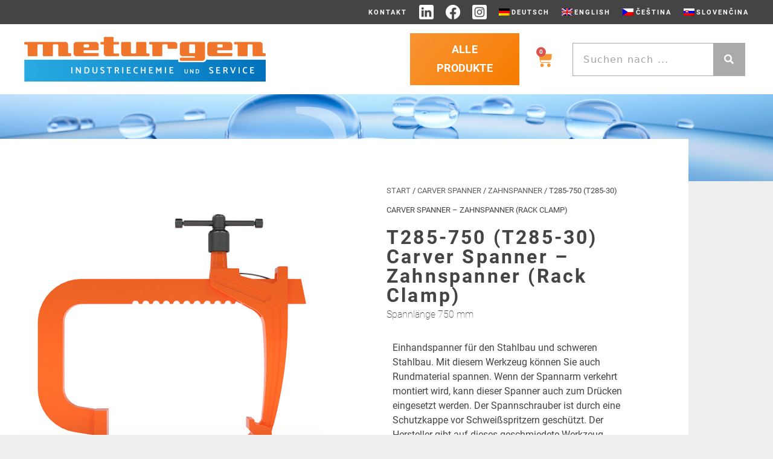

--- FILE ---
content_type: text/html; charset=UTF-8
request_url: https://www.meturgen.at/produkt/t285-750-t285-30-carver-spanner-zahnspanner-rack-clamp/
body_size: 25012
content:
<!DOCTYPE html>
<html lang="de-DE">
<head>
	<meta charset="UTF-8">
	<meta name='robots' content='index, follow, max-image-preview:large, max-snippet:-1, max-video-preview:-1' />
<link rel="alternate" hreflang="de" href="https://www.meturgen.at/produkt/t285-750-t285-30-carver-spanner-zahnspanner-rack-clamp/" />
<link rel="alternate" hreflang="en" href="https://www.meturgen.at/product/t285-750-t285-30-carver-clamps-rack-clamp/?lang=en" />
<link rel="alternate" hreflang="cs" href="https://www.meturgen.at/produkt/t285-750-t285-30-carver-svorky-regalova-svorka/?lang=cs" />
<link rel="alternate" hreflang="sk" href="https://www.meturgen.at/produkt/t285-750-t285-30-carver-svorky-regalova-svorka/?lang=sk" />
<link rel="alternate" hreflang="x-default" href="https://www.meturgen.at/produkt/t285-750-t285-30-carver-spanner-zahnspanner-rack-clamp/" />
<meta name="viewport" content="width=device-width, initial-scale=1">
	<!-- This site is optimized with the Yoast SEO plugin v26.7 - https://yoast.com/wordpress/plugins/seo/ -->
	<title>T285-750 (T285-30) Carver Spanner - Zahnspanner (Rack Clamp) - METURGEN Industriechemie und Service</title>
	<link rel="canonical" href="https://www.meturgen.at/produkt/t285-750-t285-30-carver-spanner-zahnspanner-rack-clamp/" />
	<meta property="og:locale" content="de_DE" />
	<meta property="og:type" content="article" />
	<meta property="og:title" content="T285-750 (T285-30) Carver Spanner - Zahnspanner (Rack Clamp) - METURGEN Industriechemie und Service" />
	<meta property="og:description" content="Spannlänge 750 mm" />
	<meta property="og:url" content="https://www.meturgen.at/produkt/t285-750-t285-30-carver-spanner-zahnspanner-rack-clamp/" />
	<meta property="og:site_name" content="METURGEN Industriechemie und Service" />
	<meta property="article:publisher" content="https://www.facebook.com/meturgen.industriechemie.und.service.gmbh" />
	<meta property="article:modified_time" content="2025-02-28T17:48:36+00:00" />
	<meta property="og:image" content="https://www.meturgen.at/wp-content/uploads/2021/01/carver_t285-750.png" />
	<meta property="og:image:width" content="900" />
	<meta property="og:image:height" content="900" />
	<meta property="og:image:type" content="image/png" />
	<meta name="twitter:card" content="summary_large_image" />
	<script type="application/ld+json" class="yoast-schema-graph">{"@context":"https://schema.org","@graph":[{"@type":"WebPage","@id":"https://www.meturgen.at/produkt/t285-750-t285-30-carver-spanner-zahnspanner-rack-clamp/","url":"https://www.meturgen.at/produkt/t285-750-t285-30-carver-spanner-zahnspanner-rack-clamp/","name":"T285-750 (T285-30) Carver Spanner - Zahnspanner (Rack Clamp) - METURGEN Industriechemie und Service","isPartOf":{"@id":"https://www.meturgen.at/#website"},"primaryImageOfPage":{"@id":"https://www.meturgen.at/produkt/t285-750-t285-30-carver-spanner-zahnspanner-rack-clamp/#primaryimage"},"image":{"@id":"https://www.meturgen.at/produkt/t285-750-t285-30-carver-spanner-zahnspanner-rack-clamp/#primaryimage"},"thumbnailUrl":"https://www.meturgen.at/wp-content/uploads/2021/01/carver_t285-750.png","datePublished":"2018-11-23T15:51:19+00:00","dateModified":"2025-02-28T17:48:36+00:00","breadcrumb":{"@id":"https://www.meturgen.at/produkt/t285-750-t285-30-carver-spanner-zahnspanner-rack-clamp/#breadcrumb"},"inLanguage":"de","potentialAction":[{"@type":"ReadAction","target":["https://www.meturgen.at/produkt/t285-750-t285-30-carver-spanner-zahnspanner-rack-clamp/"]}]},{"@type":"ImageObject","inLanguage":"de","@id":"https://www.meturgen.at/produkt/t285-750-t285-30-carver-spanner-zahnspanner-rack-clamp/#primaryimage","url":"https://www.meturgen.at/wp-content/uploads/2021/01/carver_t285-750.png","contentUrl":"https://www.meturgen.at/wp-content/uploads/2021/01/carver_t285-750.png","width":900,"height":900,"caption":"Carver t285-750"},{"@type":"BreadcrumbList","@id":"https://www.meturgen.at/produkt/t285-750-t285-30-carver-spanner-zahnspanner-rack-clamp/#breadcrumb","itemListElement":[{"@type":"ListItem","position":1,"name":"Home","item":"https://www.meturgen.at/"},{"@type":"ListItem","position":2,"name":"Alle Produkte","item":"https://www.meturgen.at/alle-produkte/"},{"@type":"ListItem","position":3,"name":"T285-750 (T285-30) Carver Spanner &#8211; Zahnspanner (Rack Clamp)"}]},{"@type":"WebSite","@id":"https://www.meturgen.at/#website","url":"https://www.meturgen.at/","name":"METURGEN Industriechemie und Service","description":"","publisher":{"@id":"https://www.meturgen.at/#organization"},"alternateName":"METURGEN","potentialAction":[{"@type":"SearchAction","target":{"@type":"EntryPoint","urlTemplate":"https://www.meturgen.at/?s={search_term_string}"},"query-input":{"@type":"PropertyValueSpecification","valueRequired":true,"valueName":"search_term_string"}}],"inLanguage":"de"},{"@type":"Organization","@id":"https://www.meturgen.at/#organization","name":"METURGEN Industriechemie und Service GmbH","alternateName":"METURGEN","url":"https://www.meturgen.at/","logo":{"@type":"ImageObject","inLanguage":"de","@id":"https://www.meturgen.at/#/schema/logo/image/","url":"https://www.meturgen.at/wp-content/uploads/2023/02/square_logo.png","contentUrl":"https://www.meturgen.at/wp-content/uploads/2023/02/square_logo.png","width":2100,"height":2100,"caption":"METURGEN Industriechemie und Service GmbH"},"image":{"@id":"https://www.meturgen.at/#/schema/logo/image/"},"sameAs":["https://www.facebook.com/meturgen.industriechemie.und.service.gmbh","https://www.instagram.com/meturgen/","https://www.linkedin.com/company/meturgen-industriechemie-und-service-gmbh"]}]}</script>
	<!-- / Yoast SEO plugin. -->


<link rel='dns-prefetch' href='//www.googletagmanager.com' />
<link rel="alternate" type="application/rss+xml" title="METURGEN Industriechemie und Service &raquo; Feed" href="https://www.meturgen.at/feed/" />
<link rel="alternate" type="application/rss+xml" title="METURGEN Industriechemie und Service &raquo; Kommentar-Feed" href="https://www.meturgen.at/comments/feed/" />
<link rel="alternate" title="oEmbed (JSON)" type="application/json+oembed" href="https://www.meturgen.at/wp-json/oembed/1.0/embed?url=https%3A%2F%2Fwww.meturgen.at%2Fprodukt%2Ft285-750-t285-30-carver-spanner-zahnspanner-rack-clamp%2F" />
<link rel="alternate" title="oEmbed (XML)" type="text/xml+oembed" href="https://www.meturgen.at/wp-json/oembed/1.0/embed?url=https%3A%2F%2Fwww.meturgen.at%2Fprodukt%2Ft285-750-t285-30-carver-spanner-zahnspanner-rack-clamp%2F&#038;format=xml" />
<style id='wp-img-auto-sizes-contain-inline-css'>
img:is([sizes=auto i],[sizes^="auto," i]){contain-intrinsic-size:3000px 1500px}
/*# sourceURL=wp-img-auto-sizes-contain-inline-css */
</style>
<link rel='stylesheet' id='menu-image-css' href='https://www.meturgen.at/wp-content/plugins/menu-image/includes/css/menu-image.css?ver=3.13' media='all' />
<link rel='stylesheet' id='dashicons-css' href='https://www.meturgen.at/wp-includes/css/dashicons.min.css?ver=6.9' media='all' />
<link rel='stylesheet' id='photoswipe-css' href='https://www.meturgen.at/wp-content/plugins/woocommerce/assets/css/photoswipe/photoswipe.min.css?ver=10.4.3' media='all' />
<link rel='stylesheet' id='photoswipe-default-skin-css' href='https://www.meturgen.at/wp-content/plugins/woocommerce/assets/css/photoswipe/default-skin/default-skin.min.css?ver=10.4.3' media='all' />
<link rel='stylesheet' id='woocommerce-layout-css' href='https://www.meturgen.at/wp-content/plugins/woocommerce/assets/css/woocommerce-layout.css?ver=10.4.3' media='all' />
<link rel='stylesheet' id='woocommerce-smallscreen-css' href='https://www.meturgen.at/wp-content/plugins/woocommerce/assets/css/woocommerce-smallscreen.css?ver=10.4.3' media='only screen and (max-width: 768px)' />
<link rel='stylesheet' id='woocommerce-general-css' href='https://www.meturgen.at/wp-content/plugins/woocommerce/assets/css/woocommerce.css?ver=10.4.3' media='all' />
<style id='woocommerce-general-inline-css'>
.woocommerce .page-header-image-single {display: none;}.woocommerce .entry-content,.woocommerce .product .entry-summary {margin-top: 0;}.related.products {clear: both;}.checkout-subscribe-prompt.clear {visibility: visible;height: initial;width: initial;}@media (max-width:768px) {.woocommerce .woocommerce-ordering,.woocommerce-page .woocommerce-ordering {float: none;}.woocommerce .woocommerce-ordering select {max-width: 100%;}.woocommerce ul.products li.product,.woocommerce-page ul.products li.product,.woocommerce-page[class*=columns-] ul.products li.product,.woocommerce[class*=columns-] ul.products li.product {width: 100%;float: none;}}
/*# sourceURL=woocommerce-general-inline-css */
</style>
<style id='woocommerce-inline-inline-css'>
.woocommerce form .form-row .required { visibility: visible; }
/*# sourceURL=woocommerce-inline-inline-css */
</style>
<link rel='stylesheet' id='wpml-legacy-horizontal-list-0-css' href='https://www.meturgen.at/wp-content/plugins/sitepress-multilingual-cms/templates/language-switchers/legacy-list-horizontal/style.min.css?ver=1' media='all' />
<link rel='stylesheet' id='wpml-menu-item-0-css' href='https://www.meturgen.at/wp-content/plugins/sitepress-multilingual-cms/templates/language-switchers/menu-item/style.min.css?ver=1' media='all' />
<link rel='stylesheet' id='if-menu-site-css-css' href='https://www.meturgen.at/wp-content/plugins/if-menu/assets/if-menu-site.css?ver=6.9' media='all' />
<link rel='stylesheet' id='generate-style-css' href='https://www.meturgen.at/wp-content/themes/generatepress/assets/css/style.min.css?ver=3.6.1' media='all' />
<style id='generate-style-inline-css'>
body{background-color:#efefef;color:#444444;}a{color:#0071bc;}a:visited{color:#0071bc;}a:hover, a:focus, a:active{color:#29abe2;}body .grid-container{max-width:1620px;}.wp-block-group__inner-container{max-width:1620px;margin-left:auto;margin-right:auto;}.site-header .header-image{width:560px;}.navigation-search{position:absolute;left:-99999px;pointer-events:none;visibility:hidden;z-index:20;width:100%;top:0;transition:opacity 100ms ease-in-out;opacity:0;}.navigation-search.nav-search-active{left:0;right:0;pointer-events:auto;visibility:visible;opacity:1;}.navigation-search input[type="search"]{outline:0;border:0;vertical-align:bottom;line-height:1;opacity:0.9;width:100%;z-index:20;border-radius:0;-webkit-appearance:none;height:60px;}.navigation-search input::-ms-clear{display:none;width:0;height:0;}.navigation-search input::-ms-reveal{display:none;width:0;height:0;}.navigation-search input::-webkit-search-decoration, .navigation-search input::-webkit-search-cancel-button, .navigation-search input::-webkit-search-results-button, .navigation-search input::-webkit-search-results-decoration{display:none;}.main-navigation li.search-item{z-index:21;}li.search-item.active{transition:opacity 100ms ease-in-out;}.nav-left-sidebar .main-navigation li.search-item.active,.nav-right-sidebar .main-navigation li.search-item.active{width:auto;display:inline-block;float:right;}.gen-sidebar-nav .navigation-search{top:auto;bottom:0;}:root{--contrast:#222222;--contrast-2:#575760;--contrast-3:#b2b2be;--base:#f0f0f0;--base-2:#f7f8f9;--base-3:#ffffff;--accent:#1e73be;}:root .has-contrast-color{color:var(--contrast);}:root .has-contrast-background-color{background-color:var(--contrast);}:root .has-contrast-2-color{color:var(--contrast-2);}:root .has-contrast-2-background-color{background-color:var(--contrast-2);}:root .has-contrast-3-color{color:var(--contrast-3);}:root .has-contrast-3-background-color{background-color:var(--contrast-3);}:root .has-base-color{color:var(--base);}:root .has-base-background-color{background-color:var(--base);}:root .has-base-2-color{color:var(--base-2);}:root .has-base-2-background-color{background-color:var(--base-2);}:root .has-base-3-color{color:var(--base-3);}:root .has-base-3-background-color{background-color:var(--base-3);}:root .has-accent-color{color:var(--accent);}:root .has-accent-background-color{background-color:var(--accent);}body, button, input, select, textarea{font-weight:200;font-size:16px;}body{line-height:1.5;}.entry-content > [class*="wp-block-"]:not(:last-child):not(.wp-block-heading){margin-bottom:1.5em;}.main-title{font-size:45px;}.main-navigation .main-nav ul ul li a{font-size:14px;}.sidebar .widget, .footer-widgets .widget{font-size:17px;}h1{font-weight:700;text-transform:uppercase;font-size:40px;}h2{font-weight:700;text-transform:uppercase;font-size:30px;}h3{font-weight:700;text-transform:uppercase;font-size:20px;}h4{font-size:inherit;}h5{font-size:inherit;}@media (max-width:768px){.main-title{font-size:30px;}h1{font-size:30px;}h2{font-size:25px;}}.top-bar{background-color:#636363;color:#ffffff;}.top-bar a{color:#ffffff;}.top-bar a:hover{color:#303030;}.site-header{background-color:#ffffff;color:#3a3a3a;}.site-header a{color:#3a3a3a;}.main-title a,.main-title a:hover{color:#222222;}.site-description{color:#757575;}.main-navigation,.main-navigation ul ul{background-color:#1e73be;}.main-navigation .main-nav ul li a, .main-navigation .menu-toggle, .main-navigation .menu-bar-items{color:#ffffff;}.main-navigation .main-nav ul li:not([class*="current-menu-"]):hover > a, .main-navigation .main-nav ul li:not([class*="current-menu-"]):focus > a, .main-navigation .main-nav ul li.sfHover:not([class*="current-menu-"]) > a, .main-navigation .menu-bar-item:hover > a, .main-navigation .menu-bar-item.sfHover > a{color:#ffffff;background-color:#035a9e;}button.menu-toggle:hover,button.menu-toggle:focus,.main-navigation .mobile-bar-items a,.main-navigation .mobile-bar-items a:hover,.main-navigation .mobile-bar-items a:focus{color:#ffffff;}.main-navigation .main-nav ul li[class*="current-menu-"] > a{color:#ffffff;background-color:#035a9e;}.navigation-search input[type="search"],.navigation-search input[type="search"]:active, .navigation-search input[type="search"]:focus, .main-navigation .main-nav ul li.search-item.active > a, .main-navigation .menu-bar-items .search-item.active > a{color:#ffffff;background-color:#035a9e;}.main-navigation ul ul{background-color:#035a9e;}.main-navigation .main-nav ul ul li a{color:#ffffff;}.main-navigation .main-nav ul ul li:not([class*="current-menu-"]):hover > a,.main-navigation .main-nav ul ul li:not([class*="current-menu-"]):focus > a, .main-navigation .main-nav ul ul li.sfHover:not([class*="current-menu-"]) > a{color:#bbd2e8;background-color:#035a9e;}.main-navigation .main-nav ul ul li[class*="current-menu-"] > a{color:#bbd2e8;background-color:#035a9e;}.separate-containers .inside-article, .separate-containers .comments-area, .separate-containers .page-header, .one-container .container, .separate-containers .paging-navigation, .inside-page-header{background-color:#ffffff;}.entry-title a{color:#444444;}.entry-title a:hover{color:#606060;}.entry-meta{color:#595959;}.entry-meta a{color:#595959;}.entry-meta a:hover{color:#1e73be;}.sidebar .widget{background-color:#ffffff;}.sidebar .widget .widget-title{color:#000000;}.footer-widgets{background-color:#ffffff;}.footer-widgets .widget-title{color:#000000;}.site-info{color:#ffffff;background-color:#222222;}.site-info a{color:#ffffff;}.site-info a:hover{color:#606060;}.footer-bar .widget_nav_menu .current-menu-item a{color:#606060;}input[type="text"],input[type="email"],input[type="url"],input[type="password"],input[type="search"],input[type="tel"],input[type="number"],textarea,select{color:#666666;background-color:#fafafa;border-color:#cccccc;}input[type="text"]:focus,input[type="email"]:focus,input[type="url"]:focus,input[type="password"]:focus,input[type="search"]:focus,input[type="tel"]:focus,input[type="number"]:focus,textarea:focus,select:focus{color:#666666;background-color:#ffffff;border-color:#bfbfbf;}button,html input[type="button"],input[type="reset"],input[type="submit"],a.button,a.wp-block-button__link:not(.has-background){color:#ffffff;background-color:#666666;}button:hover,html input[type="button"]:hover,input[type="reset"]:hover,input[type="submit"]:hover,a.button:hover,button:focus,html input[type="button"]:focus,input[type="reset"]:focus,input[type="submit"]:focus,a.button:focus,a.wp-block-button__link:not(.has-background):active,a.wp-block-button__link:not(.has-background):focus,a.wp-block-button__link:not(.has-background):hover{color:#ffffff;background-color:#3f3f3f;}a.generate-back-to-top{background-color:rgba( 0,0,0,0.4 );color:#ffffff;}a.generate-back-to-top:hover,a.generate-back-to-top:focus{background-color:rgba( 0,0,0,0.6 );color:#ffffff;}:root{--gp-search-modal-bg-color:var(--base-3);--gp-search-modal-text-color:var(--contrast);--gp-search-modal-overlay-bg-color:rgba(0,0,0,0.2);}@media (max-width:768px){.main-navigation .menu-bar-item:hover > a, .main-navigation .menu-bar-item.sfHover > a{background:none;color:#ffffff;}}.inside-top-bar{padding:10px;}.inside-header{padding:40px;}.site-main .wp-block-group__inner-container{padding:40px;}.entry-content .alignwide, body:not(.no-sidebar) .entry-content .alignfull{margin-left:-40px;width:calc(100% + 80px);max-width:calc(100% + 80px);}.rtl .menu-item-has-children .dropdown-menu-toggle{padding-left:20px;}.rtl .main-navigation .main-nav ul li.menu-item-has-children > a{padding-right:20px;}.site-info{padding:20px;}@media (max-width:768px){.separate-containers .inside-article, .separate-containers .comments-area, .separate-containers .page-header, .separate-containers .paging-navigation, .one-container .site-content, .inside-page-header{padding:30px;}.site-main .wp-block-group__inner-container{padding:30px;}.site-info{padding-right:10px;padding-left:10px;}.entry-content .alignwide, body:not(.no-sidebar) .entry-content .alignfull{margin-left:-30px;width:calc(100% + 60px);max-width:calc(100% + 60px);}}.one-container .sidebar .widget{padding:0px;}@media (max-width:768px){.main-navigation .menu-toggle,.main-navigation .mobile-bar-items,.sidebar-nav-mobile:not(#sticky-placeholder){display:block;}.main-navigation ul,.gen-sidebar-nav{display:none;}[class*="nav-float-"] .site-header .inside-header > *{float:none;clear:both;}}
/*# sourceURL=generate-style-inline-css */
</style>
<link rel='stylesheet' id='child-style-css' href='https://www.meturgen.at/wp-content/themes/Meturgen-child-of-GP/style.css?ver=1.0' media='all' />
<link rel='stylesheet' id='child-fonts-css' href='https://www.meturgen.at/wp-content/themes/Meturgen-child-of-GP/fonts.css?ver=1697794503' media='all' />
<link rel='stylesheet' id='generate-style-grid-css' href='https://www.meturgen.at/wp-content/themes/generatepress/assets/css/unsemantic-grid.min.css?ver=3.6.1' media='all' />
<link rel='stylesheet' id='generate-mobile-style-css' href='https://www.meturgen.at/wp-content/themes/generatepress/assets/css/mobile.min.css?ver=3.6.1' media='all' />
<link rel='stylesheet' id='generate-font-icons-css' href='https://www.meturgen.at/wp-content/themes/generatepress/assets/css/components/font-icons.min.css?ver=3.6.1' media='all' />
<link rel='stylesheet' id='font-awesome-css' href='https://www.meturgen.at/wp-content/plugins/elementor/assets/lib/font-awesome/css/font-awesome.min.css?ver=4.7.0' media='all' />
<link rel='stylesheet' id='generate-child-css' href='https://www.meturgen.at/wp-content/themes/Meturgen-child-of-GP/style.css?ver=1675874564' media='all' />
<link rel='stylesheet' id='elementor-frontend-css' href='https://www.meturgen.at/wp-content/plugins/elementor/assets/css/frontend.min.css?ver=3.34.1' media='all' />
<link rel='stylesheet' id='widget-nav-menu-css' href='https://www.meturgen.at/wp-content/plugins/elementor-pro/assets/css/widget-nav-menu.min.css?ver=3.34.0' media='all' />
<link rel='stylesheet' id='widget-image-css' href='https://www.meturgen.at/wp-content/plugins/elementor/assets/css/widget-image.min.css?ver=3.34.1' media='all' />
<link rel='stylesheet' id='widget-woocommerce-menu-cart-css' href='https://www.meturgen.at/wp-content/plugins/elementor-pro/assets/css/widget-woocommerce-menu-cart.min.css?ver=3.34.0' media='all' />
<link rel='stylesheet' id='e-sticky-css' href='https://www.meturgen.at/wp-content/plugins/elementor-pro/assets/css/modules/sticky.min.css?ver=3.34.0' media='all' />
<link rel='stylesheet' id='e-animation-fadeIn-css' href='https://www.meturgen.at/wp-content/plugins/elementor/assets/lib/animations/styles/fadeIn.min.css?ver=3.34.1' media='all' />
<link rel='stylesheet' id='widget-search-form-css' href='https://www.meturgen.at/wp-content/plugins/elementor-pro/assets/css/widget-search-form.min.css?ver=3.34.0' media='all' />
<link rel='stylesheet' id='elementor-icons-shared-0-css' href='https://www.meturgen.at/wp-content/plugins/elementor/assets/lib/font-awesome/css/fontawesome.min.css?ver=5.15.3' media='all' />
<link rel='stylesheet' id='elementor-icons-fa-solid-css' href='https://www.meturgen.at/wp-content/plugins/elementor/assets/lib/font-awesome/css/solid.min.css?ver=5.15.3' media='all' />
<link rel='stylesheet' id='widget-spacer-css' href='https://www.meturgen.at/wp-content/plugins/elementor/assets/css/widget-spacer.min.css?ver=3.34.1' media='all' />
<link rel='stylesheet' id='widget-heading-css' href='https://www.meturgen.at/wp-content/plugins/elementor/assets/css/widget-heading.min.css?ver=3.34.1' media='all' />
<link rel='stylesheet' id='swiper-css' href='https://www.meturgen.at/wp-content/plugins/elementor/assets/lib/swiper/v8/css/swiper.min.css?ver=8.4.5' media='all' />
<link rel='stylesheet' id='e-swiper-css' href='https://www.meturgen.at/wp-content/plugins/elementor/assets/css/conditionals/e-swiper.min.css?ver=3.34.1' media='all' />
<link rel='stylesheet' id='widget-woocommerce-product-add-to-cart-css' href='https://www.meturgen.at/wp-content/plugins/elementor-pro/assets/css/widget-woocommerce-product-add-to-cart.min.css?ver=3.34.0' media='all' />
<link rel='stylesheet' id='widget-woocommerce-products-css' href='https://www.meturgen.at/wp-content/plugins/elementor-pro/assets/css/widget-woocommerce-products.min.css?ver=3.34.0' media='all' />
<link rel='stylesheet' id='elementor-icons-css' href='https://www.meturgen.at/wp-content/plugins/elementor/assets/lib/eicons/css/elementor-icons.min.css?ver=5.45.0' media='all' />
<link rel='stylesheet' id='elementor-post-4186-css' href='https://www.meturgen.at/wp-content/uploads/elementor/css/post-4186.css?ver=1768441028' media='all' />
<link rel='stylesheet' id='font-awesome-5-all-css' href='https://www.meturgen.at/wp-content/plugins/elementor/assets/lib/font-awesome/css/all.min.css?ver=3.34.1' media='all' />
<link rel='stylesheet' id='font-awesome-4-shim-css' href='https://www.meturgen.at/wp-content/plugins/elementor/assets/lib/font-awesome/css/v4-shims.min.css?ver=3.34.1' media='all' />
<link rel='stylesheet' id='widget-video-css' href='https://www.meturgen.at/wp-content/plugins/elementor/assets/css/widget-video.min.css?ver=3.34.1' media='all' />
<link rel='stylesheet' id='e-animation-grow-css' href='https://www.meturgen.at/wp-content/plugins/elementor/assets/lib/animations/styles/e-animation-grow.min.css?ver=3.34.1' media='all' />
<link rel='stylesheet' id='elementor-post-500-css' href='https://www.meturgen.at/wp-content/uploads/elementor/css/post-500.css?ver=1768449730' media='all' />
<link rel='stylesheet' id='elementor-post-788-css' href='https://www.meturgen.at/wp-content/uploads/elementor/css/post-788.css?ver=1768441028' media='all' />
<link rel='stylesheet' id='elementor-post-765-css' href='https://www.meturgen.at/wp-content/uploads/elementor/css/post-765.css?ver=1768441028' media='all' />
<link rel='stylesheet' id='elementor-post-1394-css' href='https://www.meturgen.at/wp-content/uploads/elementor/css/post-1394.css?ver=1768441028' media='all' />
<link rel='stylesheet' id='pwb-styles-frontend-css' href='https://www.meturgen.at/wp-content/plugins/perfect-woocommerce-brands/build/frontend/css/style.css?ver=3.6.8' media='all' />
<link rel='stylesheet' id='borlabs-cookie-custom-css' href='https://www.meturgen.at/wp-content/cache/borlabs-cookie/1/borlabs-cookie-1-de.css?ver=3.3.23-60' media='all' />
<script id="wpml-cookie-js-extra">
var wpml_cookies = {"wp-wpml_current_language":{"value":"de","expires":1,"path":"/"}};
var wpml_cookies = {"wp-wpml_current_language":{"value":"de","expires":1,"path":"/"}};
//# sourceURL=wpml-cookie-js-extra
</script>
<script src="https://www.meturgen.at/wp-content/plugins/sitepress-multilingual-cms/res/js/cookies/language-cookie.js?ver=486900" id="wpml-cookie-js" defer data-wp-strategy="defer"></script>
<script src="https://www.meturgen.at/wp-includes/js/jquery/jquery.min.js?ver=3.7.1" id="jquery-core-js"></script>
<script src="https://www.meturgen.at/wp-includes/js/jquery/jquery-migrate.min.js?ver=3.4.1" id="jquery-migrate-js"></script>
<script src="https://www.meturgen.at/wp-content/plugins/woocommerce/assets/js/jquery-blockui/jquery.blockUI.min.js?ver=2.7.0-wc.10.4.3" id="wc-jquery-blockui-js" defer data-wp-strategy="defer"></script>
<script id="wc-add-to-cart-js-extra">
var wc_add_to_cart_params = {"ajax_url":"/wp-admin/admin-ajax.php","wc_ajax_url":"/?wc-ajax=%%endpoint%%","i18n_view_cart":"Anfragekorb ansehen","cart_url":"https://www.meturgen.at/anfragekorb/","is_cart":"","cart_redirect_after_add":"no"};
//# sourceURL=wc-add-to-cart-js-extra
</script>
<script src="https://www.meturgen.at/wp-content/plugins/woocommerce/assets/js/frontend/add-to-cart.min.js?ver=10.4.3" id="wc-add-to-cart-js" defer data-wp-strategy="defer"></script>
<script src="https://www.meturgen.at/wp-content/plugins/woocommerce/assets/js/zoom/jquery.zoom.min.js?ver=1.7.21-wc.10.4.3" id="wc-zoom-js" defer data-wp-strategy="defer"></script>
<script src="https://www.meturgen.at/wp-content/plugins/woocommerce/assets/js/flexslider/jquery.flexslider.min.js?ver=2.7.2-wc.10.4.3" id="wc-flexslider-js" defer data-wp-strategy="defer"></script>
<script src="https://www.meturgen.at/wp-content/plugins/woocommerce/assets/js/photoswipe/photoswipe.min.js?ver=4.1.1-wc.10.4.3" id="wc-photoswipe-js" defer data-wp-strategy="defer"></script>
<script src="https://www.meturgen.at/wp-content/plugins/woocommerce/assets/js/photoswipe/photoswipe-ui-default.min.js?ver=4.1.1-wc.10.4.3" id="wc-photoswipe-ui-default-js" defer data-wp-strategy="defer"></script>
<script id="wc-single-product-js-extra">
var wc_single_product_params = {"i18n_required_rating_text":"Bitte w\u00e4hle eine Bewertung","i18n_rating_options":["1 von 5\u00a0Sternen","2 von 5\u00a0Sternen","3 von 5\u00a0Sternen","4 von 5\u00a0Sternen","5 von 5\u00a0Sternen"],"i18n_product_gallery_trigger_text":"Bildergalerie im Vollbildmodus anzeigen","review_rating_required":"yes","flexslider":{"rtl":false,"animation":"slide","smoothHeight":true,"directionNav":false,"controlNav":"thumbnails","slideshow":false,"animationSpeed":500,"animationLoop":false,"allowOneSlide":false},"zoom_enabled":"1","zoom_options":[],"photoswipe_enabled":"1","photoswipe_options":{"shareEl":false,"closeOnScroll":false,"history":false,"hideAnimationDuration":0,"showAnimationDuration":0},"flexslider_enabled":"1"};
//# sourceURL=wc-single-product-js-extra
</script>
<script src="https://www.meturgen.at/wp-content/plugins/woocommerce/assets/js/frontend/single-product.min.js?ver=10.4.3" id="wc-single-product-js" defer data-wp-strategy="defer"></script>
<script src="https://www.meturgen.at/wp-content/plugins/woocommerce/assets/js/js-cookie/js.cookie.min.js?ver=2.1.4-wc.10.4.3" id="wc-js-cookie-js" defer data-wp-strategy="defer"></script>
<script id="woocommerce-js-extra">
var woocommerce_params = {"ajax_url":"/wp-admin/admin-ajax.php","wc_ajax_url":"/?wc-ajax=%%endpoint%%","i18n_password_show":"Passwort anzeigen","i18n_password_hide":"Passwort ausblenden"};
//# sourceURL=woocommerce-js-extra
</script>
<script src="https://www.meturgen.at/wp-content/plugins/woocommerce/assets/js/frontend/woocommerce.min.js?ver=10.4.3" id="woocommerce-js" defer data-wp-strategy="defer"></script>
<script src="https://www.meturgen.at/wp-content/plugins/elementor/assets/lib/font-awesome/js/v4-shims.min.js?ver=3.34.1" id="font-awesome-4-shim-js"></script>
<script data-no-optimize="1" data-no-minify="1" data-cfasync="false" src="https://www.meturgen.at/wp-content/cache/borlabs-cookie/1/borlabs-cookie-config-de.json.js?ver=3.3.23-66" id="borlabs-cookie-config-js"></script>
<script data-no-optimize="1" data-no-minify="1" data-cfasync="false" src="https://www.meturgen.at/wp-content/plugins/borlabs-cookie/assets/javascript/borlabs-cookie-prioritize.min.js?ver=3.3.23" id="borlabs-cookie-prioritize-js"></script>
<link rel="https://api.w.org/" href="https://www.meturgen.at/wp-json/" /><link rel="alternate" title="JSON" type="application/json" href="https://www.meturgen.at/wp-json/wp/v2/product/500" /><link rel="EditURI" type="application/rsd+xml" title="RSD" href="https://www.meturgen.at/xmlrpc.php?rsd" />
<meta name="generator" content="WordPress 6.9" />
<meta name="generator" content="WooCommerce 10.4.3" />
<link rel='shortlink' href='https://www.meturgen.at/?p=500' />
<meta name="generator" content="WPML ver:4.8.6 stt:9,1,3,10;" />
<meta name="generator" content="Site Kit by Google 1.170.0" /><!-- HFCM by 99 Robots - Snippet # 2: GTM head -->
<!-- Google Tag Manager -->
<script>(function(w,d,s,l,i){w[l]=w[l]||[];w[l].push({'gtm.start':
new Date().getTime(),event:'gtm.js'});var f=d.getElementsByTagName(s)[0],
j=d.createElement(s),dl=l!='dataLayer'?'&l='+l:'';j.async=true;j.src=
'https://www.googletagmanager.com/gtm.js?id='+i+dl;f.parentNode.insertBefore(j,f);
})(window,document,'script','dataLayer','GTM-TP5L9TF');</script>
<!-- End Google Tag Manager -->
<!-- /end HFCM by 99 Robots -->
	<noscript><style>.woocommerce-product-gallery{ opacity: 1 !important; }</style></noscript>
	<meta name="generator" content="Elementor 3.34.1; features: additional_custom_breakpoints; settings: css_print_method-external, google_font-enabled, font_display-auto">
<script data-borlabs-cookie-script-blocker-ignore>
if ('0' === '1' && ('0' === '1' || '1' === '1')) {
    window['gtag_enable_tcf_support'] = true;
}
window.dataLayer = window.dataLayer || [];
if (typeof gtag !== 'function') {
    function gtag() {
        dataLayer.push(arguments);
    }
}
gtag('set', 'developer_id.dYjRjMm', true);
if ('0' === '1' || '1' === '1') {
    if (window.BorlabsCookieGoogleConsentModeDefaultSet !== true) {
        let getCookieValue = function (name) {
            return document.cookie.match('(^|;)\\s*' + name + '\\s*=\\s*([^;]+)')?.pop() || '';
        };
        let cookieValue = getCookieValue('borlabs-cookie-gcs');
        let consentsFromCookie = {};
        if (cookieValue !== '') {
            consentsFromCookie = JSON.parse(decodeURIComponent(cookieValue));
        }
        let defaultValues = {
            'ad_storage': 'denied',
            'ad_user_data': 'denied',
            'ad_personalization': 'denied',
            'analytics_storage': 'denied',
            'functionality_storage': 'denied',
            'personalization_storage': 'denied',
            'security_storage': 'denied',
            'wait_for_update': 500,
        };
        gtag('consent', 'default', { ...defaultValues, ...consentsFromCookie });
    }
    window.BorlabsCookieGoogleConsentModeDefaultSet = true;
    let borlabsCookieConsentChangeHandler = function () {
        window.dataLayer = window.dataLayer || [];
        if (typeof gtag !== 'function') { function gtag(){dataLayer.push(arguments);} }

        let getCookieValue = function (name) {
            return document.cookie.match('(^|;)\\s*' + name + '\\s*=\\s*([^;]+)')?.pop() || '';
        };
        let cookieValue = getCookieValue('borlabs-cookie-gcs');
        let consentsFromCookie = {};
        if (cookieValue !== '') {
            consentsFromCookie = JSON.parse(decodeURIComponent(cookieValue));
        }

        consentsFromCookie.analytics_storage = BorlabsCookie.Consents.hasConsent('google-analytics') ? 'granted' : 'denied';

        BorlabsCookie.CookieLibrary.setCookie(
            'borlabs-cookie-gcs',
            JSON.stringify(consentsFromCookie),
            BorlabsCookie.Settings.automaticCookieDomainAndPath.value ? '' : BorlabsCookie.Settings.cookieDomain.value,
            BorlabsCookie.Settings.cookiePath.value,
            BorlabsCookie.Cookie.getPluginCookie().expires,
            BorlabsCookie.Settings.cookieSecure.value,
            BorlabsCookie.Settings.cookieSameSite.value
        );
    }
    document.addEventListener('borlabs-cookie-consent-saved', borlabsCookieConsentChangeHandler);
    document.addEventListener('borlabs-cookie-handle-unblock', borlabsCookieConsentChangeHandler);
}
if ('0' === '1') {
    gtag("js", new Date());
    gtag("config", "UA-172915871-1", {"anonymize_ip": true});

    (function (w, d, s, i) {
        var f = d.getElementsByTagName(s)[0],
            j = d.createElement(s);
        j.async = true;
        j.src =
            "https://www.googletagmanager.com/gtag/js?id=" + i;
        f.parentNode.insertBefore(j, f);
    })(window, document, "script", "UA-172915871-1");
}
</script><script data-no-optimize="1" data-no-minify="1" data-cfasync="false" data-borlabs-cookie-script-blocker-ignore>
if ('{{ iab-tcf-enabled }}' === '1' && ('0' === '1' || '1' === '1')) {
    window['gtag_enable_tcf_support'] = true;
}
window.dataLayer = window.dataLayer || [];
if (typeof gtag !== 'function') {
    function gtag() {
        dataLayer.push(arguments);
    }
}
gtag('set', 'developer_id.dYjRjMm', true);
if ('0' === '1' || '1' === '1') {
    if (window.BorlabsCookieGoogleConsentModeDefaultSet !== true) {
        let getCookieValue = function (name) {
            return document.cookie.match('(^|;)\\s*' + name + '\\s*=\\s*([^;]+)')?.pop() || '';
        };
        let cookieValue = getCookieValue('borlabs-cookie-gcs');
        let consentsFromCookie = {};
        if (cookieValue !== '') {
            consentsFromCookie = JSON.parse(decodeURIComponent(cookieValue));
        }
        let defaultValues = {
            'ad_storage': 'denied',
            'ad_user_data': 'denied',
            'ad_personalization': 'denied',
            'analytics_storage': 'denied',
            'functionality_storage': 'denied',
            'personalization_storage': 'denied',
            'security_storage': 'denied',
            'wait_for_update': 500,
        };
        gtag('consent', 'default', { ...defaultValues, ...consentsFromCookie });
    }
    window.BorlabsCookieGoogleConsentModeDefaultSet = true;
    let borlabsCookieConsentChangeHandler = function () {
        window.dataLayer = window.dataLayer || [];
        if (typeof gtag !== 'function') { function gtag(){dataLayer.push(arguments);} }

        let getCookieValue = function (name) {
            return document.cookie.match('(^|;)\\s*' + name + '\\s*=\\s*([^;]+)')?.pop() || '';
        };
        let cookieValue = getCookieValue('borlabs-cookie-gcs');
        let consentsFromCookie = {};
        if (cookieValue !== '') {
            consentsFromCookie = JSON.parse(decodeURIComponent(cookieValue));
        }

        consentsFromCookie.analytics_storage = BorlabsCookie.Consents.hasConsent('google-analytics-site-kit') ? 'granted' : 'denied';

        BorlabsCookie.CookieLibrary.setCookie(
            'borlabs-cookie-gcs',
            JSON.stringify(consentsFromCookie),
            BorlabsCookie.Settings.automaticCookieDomainAndPath.value ? '' : BorlabsCookie.Settings.cookieDomain.value,
            BorlabsCookie.Settings.cookiePath.value,
            BorlabsCookie.Cookie.getPluginCookie().expires,
            BorlabsCookie.Settings.cookieSecure.value,
            BorlabsCookie.Settings.cookieSameSite.value
        );
    }
    document.addEventListener('borlabs-cookie-consent-saved', borlabsCookieConsentChangeHandler);
    document.addEventListener('borlabs-cookie-handle-unblock', borlabsCookieConsentChangeHandler);
}
if ('0' === '1') {
    document.addEventListener('borlabs-cookie-after-init', function () {
		window.BorlabsCookie.Unblock.unblockScriptBlockerId('site-kit-analytics');
	});
}
</script>			<style>
				.e-con.e-parent:nth-of-type(n+4):not(.e-lazyloaded):not(.e-no-lazyload),
				.e-con.e-parent:nth-of-type(n+4):not(.e-lazyloaded):not(.e-no-lazyload) * {
					background-image: none !important;
				}
				@media screen and (max-height: 1024px) {
					.e-con.e-parent:nth-of-type(n+3):not(.e-lazyloaded):not(.e-no-lazyload),
					.e-con.e-parent:nth-of-type(n+3):not(.e-lazyloaded):not(.e-no-lazyload) * {
						background-image: none !important;
					}
				}
				@media screen and (max-height: 640px) {
					.e-con.e-parent:nth-of-type(n+2):not(.e-lazyloaded):not(.e-no-lazyload),
					.e-con.e-parent:nth-of-type(n+2):not(.e-lazyloaded):not(.e-no-lazyload) * {
						background-image: none !important;
					}
				}
			</style>
			<link rel="icon" href="https://www.meturgen.at/wp-content/uploads/2024/03/cropped-Meturgen-Icon-Kreis-32x32.png" sizes="32x32" />
<link rel="icon" href="https://www.meturgen.at/wp-content/uploads/2024/03/cropped-Meturgen-Icon-Kreis-192x192.png" sizes="192x192" />
<link rel="apple-touch-icon" href="https://www.meturgen.at/wp-content/uploads/2024/03/cropped-Meturgen-Icon-Kreis-180x180.png" />
<meta name="msapplication-TileImage" content="https://www.meturgen.at/wp-content/uploads/2024/03/cropped-Meturgen-Icon-Kreis-270x270.png" />
		<style id="wp-custom-css">
			.separate-containers .inside-article, .separate-containers .comments-area, .separate-containers .page-header, .one-container .container, .separate-containers .paging-navigation, .inside-page-header {
    background-color: #EFEFEF;
}
.e--pointer-background .elementor-item:before {
    background: #0000001a;
}
h1, h2, h3 {letter-spacing:0.1em;}
span.count {
    color: #9f9f9f;
}
.woocommerce #respond input#submit.alt, .woocommerce a.button.alt, .woocommerce button.button.alt, .woocommerce input.button.alt {
    background-color: #29abe2;
    color: #fff;
    text-transform: uppercase;
    letter-spacing: 0.1em;
    font-weight: 700;
	border-radius:2px;
}
.pwb-brands-in-loop a {
    color: inherit;
}
ul.product-categories ul.children {
    margin: 10px 0 20px 15px !important;
}
.cat-item.current-cat a {
    color: #f79433 !important;
}
select#pa_groesse {
	background-color: #0074bc;
	padding: 4px 10px;

}
a.reset_variations {
    display:none !important;
}
.eael-reading-progress-fill {
    background-color: #f77b00 !important;
}
.woocommerce #respond input#submit.alt:hover, .woocommerce a.button.alt:hover, .woocommerce button.button.alt:hover, .woocommerce input.button.alt:hover {
    background-color: #0074bc;
    color: #fff;
}
h3#order_payment_heading,
h3#order_review_heading{
    margin-top: 60px;
}
a.button.product_type_simple.add_to_cart_button.ajax_add_to_cart {
    background-color: #29abe2;
    color: #fff;
    text-transform: uppercase;
    letter-spacing: 0.1em;
}
a.button.product_type_simple.add_to_cart_button.ajax_add_to_cart:hover {
    background-color: #0074bc;
}
.woocommerce ul.products li.product .button {
    margin-top: 5px;
}
h2.woocommerce-loop-product__title {
    color: #606060;
}
span.woocommerce-Price-amount.amount {
    color: #f77b00;
    font-weight: 700;
    font-size: 1.2rem;
}
div.wpforms-container-full .wpforms-form input[type=submit], div.wpforms-container-full .wpforms-form button[type=submit], div.wpforms-container-full .wpforms-form .wpforms-page-button {
    background-color: #29abe2;
    border: 1px solid #29abe2;
    color: #fff;
    font-size: 1em;
    padding: 10px 15px;
    font-weight: 700;
    text-transform: uppercase;
    letter-spacing: 0.1em;
}
div.wpforms-container-full .wpforms-form input[type=submit]:hover, div.wpforms-container-full .wpforms-form input[type=submit]:focus, div.wpforms-container-full .wpforms-form input[type=submit]:active, div.wpforms-container-full .wpforms-form button[type=submit]:hover, div.wpforms-container-full .wpforms-form button[type=submit]:focus, div.wpforms-container-full .wpforms-form button[type=submit]:active, div.wpforms-container-full .wpforms-form .wpforms-page-button:hover, div.wpforms-container-full .wpforms-form .wpforms-page-button:active, div.wpforms-container-full .wpforms-form .wpforms-page-button:focus {
    background-color: #0074bc;
    border: 1px solid #0074bc;
    cursor: pointer;
}
a.button.product_type_variable.add_to_cart_button {
    background-color: #29abe2;
    color: #fff;
}
a.button.product_type_variable.add_to_cart_button:hover {
    background: #0074bc;
}
.button.product_type_variable.add_to_cart_button:focus,
a.button.product_type_simple.add_to_cart_button.ajax_add_to_cart:focus {
    outline: none;
}
.cross-sells {
    padding: 60px;
    background: #efefef;
}
.cross-sells h2 {
display:none;
}
h2.woocommerce-loop-product__title {
    display: block !important;
}
.cart_totals.calculated_shipping h2 {
    font-size: 1.2rem;
}
.woocommerce a.remove {
    color: #606060!important;
    font-weight: 100;
}
.woocommerce table.shop_table {
    overflow: scroll !important;
    display: block;
}
.woocommerce table.shop_table td,
table, th, tr {
	border-left: none;
	border-right: none;
	border-bottom: 1px solid #efefef;
	border-top: none !important;
	padding-bottom: 14px;
	padding-top: 14px;
}
.woocommerce table.shop_table {
	border:none !important;	
}
span.woocommerce-Price-amount.amount {
    padding-right: 25px;
}
td.product-name a {
    color: #606060 !important;
    font-weight: 700;
    /* text-transform: uppercase; */
    font-size: 1rem;
}
small.includes_tax .woocommerce-Price-amount.amount {
    padding: 0 5px;
}		</style>
		</head>

<body class="wp-singular product-template-default single single-product postid-500 wp-custom-logo wp-embed-responsive wp-theme-generatepress wp-child-theme-Meturgen-child-of-GP theme-generatepress woocommerce woocommerce-page woocommerce-no-js no-sidebar nav-below-header one-container contained-header active-footer-widgets-3 nav-search-enabled nav-aligned-left header-aligned-left dropdown-hover featured-image-active elementor-default elementor-template-full-width elementor-kit-4186 elementor-page elementor-page-500 elementor-page-1394 full-width-content" itemtype="https://schema.org/Blog" itemscope>
	<a class="screen-reader-text skip-link" href="#content" title="Zum Inhalt springen">Zum Inhalt springen</a>		<header data-elementor-type="header" data-elementor-id="788" class="elementor elementor-788 elementor-location-header" data-elementor-post-type="elementor_library">
					<section class="elementor-section elementor-top-section elementor-element elementor-element-ffbbaae elementor-section-boxed elementor-section-height-default elementor-section-height-default" data-id="ffbbaae" data-element_type="section" data-settings="{&quot;background_background&quot;:&quot;classic&quot;}">
							<div class="elementor-background-overlay"></div>
							<div class="elementor-container elementor-column-gap-no">
					<div class="elementor-column elementor-col-100 elementor-top-column elementor-element elementor-element-1246525" data-id="1246525" data-element_type="column">
			<div class="elementor-widget-wrap elementor-element-populated">
						<div class="elementor-element elementor-element-4247d75 elementor-nav-menu__align-end elementor-nav-menu--dropdown-none elementor-widget elementor-widget-nav-menu" data-id="4247d75" data-element_type="widget" data-settings="{&quot;layout&quot;:&quot;horizontal&quot;,&quot;submenu_icon&quot;:{&quot;value&quot;:&quot;&lt;i class=\&quot;fas fa-caret-down\&quot; aria-hidden=\&quot;true\&quot;&gt;&lt;\/i&gt;&quot;,&quot;library&quot;:&quot;fa-solid&quot;}}" data-widget_type="nav-menu.default">
				<div class="elementor-widget-container">
								<nav aria-label="Menü" class="elementor-nav-menu--main elementor-nav-menu__container elementor-nav-menu--layout-horizontal e--pointer-background e--animation-fade">
				<ul id="menu-1-4247d75" class="elementor-nav-menu"><li class="menu-item menu-item-type-post_type menu-item-object-page menu-item-907"><a href="https://www.meturgen.at/kontakt/" class="elementor-item">Kontakt</a></li>
<li class="menu-item menu-item-type-custom menu-item-object-custom menu-item-4763"><a href="https://www.linkedin.com/company/meturgen-industriechemie-und-service-gmbh" class="menu-image-title-hide menu-image-hovered elementor-item"><span class="menu-image-title-hide menu-image-title">LinkedIn</span><span class='menu-image-hover-wrapper'><img width="24" height="24" src="https://www.meturgen.at/wp-content/uploads/2021/05/linkedin_wb_icon-24x24.png" class="menu-image menu-image-title-hide" alt="LinkedIn Icon white" decoding="async" /><img width="24" height="24" src="https://www.meturgen.at/wp-content/uploads/2021/05/linkedin_icon-24x24.png" class="hovered-image menu-image-title-hide" alt="LinkedIn Icon color" style="margin-left: -24px;" decoding="async" /></span></a></li>
<li class="menu-item menu-item-type-custom menu-item-object-custom menu-item-4758"><a href="https://www.facebook.com/meturgen.industriechemie.und.service.gmbh" class="menu-image-title-hide menu-image-hovered elementor-item"><span class="menu-image-title-hide menu-image-title">Facebook</span><span class='menu-image-hover-wrapper'><img width="24" height="24" src="https://www.meturgen.at/wp-content/uploads/2021/05/facebook_wb_icon-24x24.png" class="menu-image menu-image-title-hide" alt="Facebook Icon white" decoding="async" /><img width="24" height="24" src="https://www.meturgen.at/wp-content/uploads/2021/05/facebook_icon-24x24.png" class="hovered-image menu-image-title-hide" alt="Facebook Icon color" style="margin-left: -24px;" decoding="async" /></span></a></li>
<li class="menu-item menu-item-type-custom menu-item-object-custom menu-item-4762"><a href="https://www.instagram.com/meturgen" class="menu-image-title-hide menu-image-hovered elementor-item"><span class="menu-image-title-hide menu-image-title">Instagram</span><span class='menu-image-hover-wrapper'><img width="24" height="24" src="https://www.meturgen.at/wp-content/uploads/2021/05/instagram_wb_icon-24x24.png" class="menu-image menu-image-title-hide" alt="Instagram Icon white" decoding="async" /><img width="24" height="24" src="https://www.meturgen.at/wp-content/uploads/2021/05/instagram_icon-24x24.png" class="hovered-image menu-image-title-hide" alt="Instagram Icon color" style="margin-left: -24px;" decoding="async" /></span></a></li>
<li class="menu-item wpml-ls-slot-104 wpml-ls-item wpml-ls-item-de wpml-ls-current-language wpml-ls-menu-item wpml-ls-first-item menu-item-type-wpml_ls_menu_item menu-item-object-wpml_ls_menu_item menu-item-wpml-ls-104-de"><a href="https://www.meturgen.at/produkt/t285-750-t285-30-carver-spanner-zahnspanner-rack-clamp/" role="menuitem" class="elementor-item"><img
            class="wpml-ls-flag"
            src="https://www.meturgen.at/wp-content/plugins/sitepress-multilingual-cms/res/flags/de.png"
            alt=""
            
            
    /><span class="wpml-ls-native" lang="de">Deutsch</span></a></li>
<li class="menu-item wpml-ls-slot-104 wpml-ls-item wpml-ls-item-en wpml-ls-menu-item menu-item-type-wpml_ls_menu_item menu-item-object-wpml_ls_menu_item menu-item-wpml-ls-104-en"><a href="https://www.meturgen.at/product/t285-750-t285-30-carver-clamps-rack-clamp/?lang=en" title="Zu English wechseln" aria-label="Zu English wechseln" role="menuitem" class="elementor-item"><img
            class="wpml-ls-flag"
            src="https://www.meturgen.at/wp-content/plugins/sitepress-multilingual-cms/res/flags/en.png"
            alt=""
            
            
    /><span class="wpml-ls-native" lang="en">English</span></a></li>
<li class="menu-item wpml-ls-slot-104 wpml-ls-item wpml-ls-item-cs wpml-ls-menu-item menu-item-type-wpml_ls_menu_item menu-item-object-wpml_ls_menu_item menu-item-wpml-ls-104-cs"><a href="https://www.meturgen.at/produkt/t285-750-t285-30-carver-svorky-regalova-svorka/?lang=cs" title="Zu Čeština wechseln" aria-label="Zu Čeština wechseln" role="menuitem" class="elementor-item"><img
            class="wpml-ls-flag"
            src="https://www.meturgen.at/wp-content/plugins/sitepress-multilingual-cms/res/flags/cs.png"
            alt=""
            
            
    /><span class="wpml-ls-native" lang="cs">Čeština</span></a></li>
<li class="menu-item wpml-ls-slot-104 wpml-ls-item wpml-ls-item-sk wpml-ls-menu-item wpml-ls-last-item menu-item-type-wpml_ls_menu_item menu-item-object-wpml_ls_menu_item menu-item-wpml-ls-104-sk"><a href="https://www.meturgen.at/produkt/t285-750-t285-30-carver-svorky-regalova-svorka/?lang=sk" title="Zu Slovenčina wechseln" aria-label="Zu Slovenčina wechseln" role="menuitem" class="elementor-item"><img
            class="wpml-ls-flag"
            src="https://www.meturgen.at/wp-content/plugins/sitepress-multilingual-cms/res/flags/sk.png"
            alt=""
            
            
    /><span class="wpml-ls-native" lang="sk">Slovenčina</span></a></li>
</ul>			</nav>
						<nav class="elementor-nav-menu--dropdown elementor-nav-menu__container" aria-hidden="true">
				<ul id="menu-2-4247d75" class="elementor-nav-menu"><li class="menu-item menu-item-type-post_type menu-item-object-page menu-item-907"><a href="https://www.meturgen.at/kontakt/" class="elementor-item" tabindex="-1">Kontakt</a></li>
<li class="menu-item menu-item-type-custom menu-item-object-custom menu-item-4763"><a href="https://www.linkedin.com/company/meturgen-industriechemie-und-service-gmbh" class="menu-image-title-hide menu-image-hovered elementor-item" tabindex="-1"><span class="menu-image-title-hide menu-image-title">LinkedIn</span><span class='menu-image-hover-wrapper'><img width="24" height="24" src="https://www.meturgen.at/wp-content/uploads/2021/05/linkedin_wb_icon-24x24.png" class="menu-image menu-image-title-hide" alt="LinkedIn Icon white" decoding="async" /><img width="24" height="24" src="https://www.meturgen.at/wp-content/uploads/2021/05/linkedin_icon-24x24.png" class="hovered-image menu-image-title-hide" alt="LinkedIn Icon color" style="margin-left: -24px;" decoding="async" /></span></a></li>
<li class="menu-item menu-item-type-custom menu-item-object-custom menu-item-4758"><a href="https://www.facebook.com/meturgen.industriechemie.und.service.gmbh" class="menu-image-title-hide menu-image-hovered elementor-item" tabindex="-1"><span class="menu-image-title-hide menu-image-title">Facebook</span><span class='menu-image-hover-wrapper'><img width="24" height="24" src="https://www.meturgen.at/wp-content/uploads/2021/05/facebook_wb_icon-24x24.png" class="menu-image menu-image-title-hide" alt="Facebook Icon white" decoding="async" /><img width="24" height="24" src="https://www.meturgen.at/wp-content/uploads/2021/05/facebook_icon-24x24.png" class="hovered-image menu-image-title-hide" alt="Facebook Icon color" style="margin-left: -24px;" decoding="async" /></span></a></li>
<li class="menu-item menu-item-type-custom menu-item-object-custom menu-item-4762"><a href="https://www.instagram.com/meturgen" class="menu-image-title-hide menu-image-hovered elementor-item" tabindex="-1"><span class="menu-image-title-hide menu-image-title">Instagram</span><span class='menu-image-hover-wrapper'><img width="24" height="24" src="https://www.meturgen.at/wp-content/uploads/2021/05/instagram_wb_icon-24x24.png" class="menu-image menu-image-title-hide" alt="Instagram Icon white" decoding="async" /><img width="24" height="24" src="https://www.meturgen.at/wp-content/uploads/2021/05/instagram_icon-24x24.png" class="hovered-image menu-image-title-hide" alt="Instagram Icon color" style="margin-left: -24px;" decoding="async" /></span></a></li>
<li class="menu-item wpml-ls-slot-104 wpml-ls-item wpml-ls-item-de wpml-ls-current-language wpml-ls-menu-item wpml-ls-first-item menu-item-type-wpml_ls_menu_item menu-item-object-wpml_ls_menu_item menu-item-wpml-ls-104-de"><a href="https://www.meturgen.at/produkt/t285-750-t285-30-carver-spanner-zahnspanner-rack-clamp/" role="menuitem" class="elementor-item" tabindex="-1"><img
            class="wpml-ls-flag"
            src="https://www.meturgen.at/wp-content/plugins/sitepress-multilingual-cms/res/flags/de.png"
            alt=""
            
            
    /><span class="wpml-ls-native" lang="de">Deutsch</span></a></li>
<li class="menu-item wpml-ls-slot-104 wpml-ls-item wpml-ls-item-en wpml-ls-menu-item menu-item-type-wpml_ls_menu_item menu-item-object-wpml_ls_menu_item menu-item-wpml-ls-104-en"><a href="https://www.meturgen.at/product/t285-750-t285-30-carver-clamps-rack-clamp/?lang=en" title="Zu English wechseln" aria-label="Zu English wechseln" role="menuitem" class="elementor-item" tabindex="-1"><img
            class="wpml-ls-flag"
            src="https://www.meturgen.at/wp-content/plugins/sitepress-multilingual-cms/res/flags/en.png"
            alt=""
            
            
    /><span class="wpml-ls-native" lang="en">English</span></a></li>
<li class="menu-item wpml-ls-slot-104 wpml-ls-item wpml-ls-item-cs wpml-ls-menu-item menu-item-type-wpml_ls_menu_item menu-item-object-wpml_ls_menu_item menu-item-wpml-ls-104-cs"><a href="https://www.meturgen.at/produkt/t285-750-t285-30-carver-svorky-regalova-svorka/?lang=cs" title="Zu Čeština wechseln" aria-label="Zu Čeština wechseln" role="menuitem" class="elementor-item" tabindex="-1"><img
            class="wpml-ls-flag"
            src="https://www.meturgen.at/wp-content/plugins/sitepress-multilingual-cms/res/flags/cs.png"
            alt=""
            
            
    /><span class="wpml-ls-native" lang="cs">Čeština</span></a></li>
<li class="menu-item wpml-ls-slot-104 wpml-ls-item wpml-ls-item-sk wpml-ls-menu-item wpml-ls-last-item menu-item-type-wpml_ls_menu_item menu-item-object-wpml_ls_menu_item menu-item-wpml-ls-104-sk"><a href="https://www.meturgen.at/produkt/t285-750-t285-30-carver-svorky-regalova-svorka/?lang=sk" title="Zu Slovenčina wechseln" aria-label="Zu Slovenčina wechseln" role="menuitem" class="elementor-item" tabindex="-1"><img
            class="wpml-ls-flag"
            src="https://www.meturgen.at/wp-content/plugins/sitepress-multilingual-cms/res/flags/sk.png"
            alt=""
            
            
    /><span class="wpml-ls-native" lang="sk">Slovenčina</span></a></li>
</ul>			</nav>
						</div>
				</div>
					</div>
		</div>
					</div>
		</section>
				<nav class="elementor-section elementor-top-section elementor-element elementor-element-ffeef76 elementor-section-content-middle elementor-section-height-min-height elementor-hidden-desktop elementor-hidden-tablet elementor-section-boxed elementor-section-height-default elementor-section-items-middle elementor-invisible" data-id="ffeef76" data-element_type="section" data-settings="{&quot;sticky&quot;:&quot;top&quot;,&quot;background_background&quot;:&quot;classic&quot;,&quot;animation&quot;:&quot;fadeIn&quot;,&quot;sticky_on&quot;:[&quot;desktop&quot;,&quot;tablet&quot;,&quot;mobile&quot;],&quot;sticky_offset&quot;:0,&quot;sticky_effects_offset&quot;:0,&quot;sticky_anchor_link_offset&quot;:0}">
							<div class="elementor-background-overlay"></div>
							<div class="elementor-container elementor-column-gap-default">
					<div class="elementor-column elementor-col-50 elementor-top-column elementor-element elementor-element-d786c22" data-id="d786c22" data-element_type="column">
			<div class="elementor-widget-wrap elementor-element-populated">
						<div class="elementor-element elementor-element-b6eef73 elementor-widget elementor-widget-image" data-id="b6eef73" data-element_type="widget" data-widget_type="image.default">
				<div class="elementor-widget-container">
																<a href="https://www.meturgen.at">
							<img src="https://www.meturgen.at/wp-content/uploads/elementor/thumbs/logo_meturgen_color-ojiec398lgm22agww2cbwci21arxm3tb4i5cpxoxyc.png" title="logo_meturgen_color" alt="METURGEN Logo" loading="lazy" />								</a>
															</div>
				</div>
					</div>
		</div>
				<div class="elementor-column elementor-col-50 elementor-top-column elementor-element elementor-element-e7f1d15" data-id="e7f1d15" data-element_type="column" data-settings="{&quot;background_background&quot;:&quot;classic&quot;}">
			<div class="elementor-widget-wrap elementor-element-populated">
						<div class="elementor-element elementor-element-da2ef4c toggle-icon--cart-solid met_nav_element elementor-menu-cart--items-indicator-bubble elementor-menu-cart--cart-type-side-cart elementor-menu-cart--show-remove-button-yes elementor-widget elementor-widget-woocommerce-menu-cart" data-id="da2ef4c" data-element_type="widget" data-settings="{&quot;cart_type&quot;:&quot;side-cart&quot;,&quot;open_cart&quot;:&quot;click&quot;,&quot;automatically_open_cart&quot;:&quot;no&quot;}" data-widget_type="woocommerce-menu-cart.default">
				<div class="elementor-widget-container">
							<div class="elementor-menu-cart__wrapper">
							<div class="elementor-menu-cart__toggle_wrapper">
					<div class="elementor-menu-cart__container elementor-lightbox" aria-hidden="true">
						<div class="elementor-menu-cart__main" aria-hidden="true">
									<div class="elementor-menu-cart__close-button">
					</div>
									<div class="widget_shopping_cart_content">
															</div>
						</div>
					</div>
							<div class="elementor-menu-cart__toggle elementor-button-wrapper">
			<a id="elementor-menu-cart__toggle_button" href="#" class="elementor-menu-cart__toggle_button elementor-button elementor-size-sm" aria-expanded="false">
				<span class="elementor-button-text"><span class="woocommerce-Price-amount amount"><bdi>0,00&nbsp;<span class="woocommerce-Price-currencySymbol">&euro;</span></bdi></span></span>
				<span class="elementor-button-icon">
					<span class="elementor-button-icon-qty" data-counter="0">0</span>
					<i class="eicon-cart-solid"></i>					<span class="elementor-screen-only">Warenkorb</span>
				</span>
			</a>
		</div>
						</div>
					</div> <!-- close elementor-menu-cart__wrapper -->
						</div>
				</div>
					</div>
		</div>
					</div>
		</nav>
				<nav class="elementor-section elementor-top-section elementor-element elementor-element-73cd15d elementor-section-content-middle elementor-section-height-min-height elementor-hidden-mobile elementor-section-boxed elementor-section-height-default elementor-section-items-middle elementor-invisible" data-id="73cd15d" data-element_type="section" data-settings="{&quot;sticky&quot;:&quot;top&quot;,&quot;background_background&quot;:&quot;classic&quot;,&quot;animation&quot;:&quot;fadeIn&quot;,&quot;sticky_on&quot;:[&quot;desktop&quot;,&quot;tablet&quot;,&quot;mobile&quot;],&quot;sticky_offset&quot;:0,&quot;sticky_effects_offset&quot;:0,&quot;sticky_anchor_link_offset&quot;:0}">
							<div class="elementor-background-overlay"></div>
							<div class="elementor-container elementor-column-gap-default">
					<div class="elementor-column elementor-col-25 elementor-top-column elementor-element elementor-element-e29f9fe" data-id="e29f9fe" data-element_type="column">
			<div class="elementor-widget-wrap elementor-element-populated">
						<div class="elementor-element elementor-element-b14ac44 elementor-widget elementor-widget-image" data-id="b14ac44" data-element_type="widget" data-widget_type="image.default">
				<div class="elementor-widget-container">
																<a href="https://www.meturgen.at">
							<img src="https://www.meturgen.at/wp-content/uploads/elementor/thumbs/logo_meturgen_color-ojiec398lgm22agww2cbwci21arxm3tb4i5cpxoxyc.png" title="logo_meturgen_color" alt="METURGEN Logo" loading="lazy" />								</a>
															</div>
				</div>
					</div>
		</div>
				<div class="elementor-column elementor-col-25 elementor-top-column elementor-element elementor-element-33f49ac" data-id="33f49ac" data-element_type="column">
			<div class="elementor-widget-wrap elementor-element-populated">
						<div class="elementor-element elementor-element-9067562 elementor-align-center elementor-hidden-mobile elementor-widget elementor-widget-global elementor-global-3181 elementor-widget-button" data-id="9067562" data-element_type="widget" data-widget_type="button.default">
				<div class="elementor-widget-container">
									<div class="elementor-button-wrapper">
					<a class="elementor-button elementor-button-link elementor-size-sm" href="/alle-produkte">
						<span class="elementor-button-content-wrapper">
									<span class="elementor-button-text">Alle Produkte</span>
					</span>
					</a>
				</div>
								</div>
				</div>
					</div>
		</div>
				<div class="elementor-column elementor-col-25 elementor-top-column elementor-element elementor-element-edc9549" data-id="edc9549" data-element_type="column" data-settings="{&quot;background_background&quot;:&quot;classic&quot;}">
			<div class="elementor-widget-wrap elementor-element-populated">
						<div class="elementor-element elementor-element-82ef03f toggle-icon--cart-solid met_nav_element elementor-menu-cart--items-indicator-bubble elementor-menu-cart--cart-type-side-cart elementor-menu-cart--show-remove-button-yes elementor-widget elementor-widget-woocommerce-menu-cart" data-id="82ef03f" data-element_type="widget" data-settings="{&quot;cart_type&quot;:&quot;side-cart&quot;,&quot;open_cart&quot;:&quot;click&quot;,&quot;automatically_open_cart&quot;:&quot;no&quot;}" data-widget_type="woocommerce-menu-cart.default">
				<div class="elementor-widget-container">
							<div class="elementor-menu-cart__wrapper">
							<div class="elementor-menu-cart__toggle_wrapper">
					<div class="elementor-menu-cart__container elementor-lightbox" aria-hidden="true">
						<div class="elementor-menu-cart__main" aria-hidden="true">
									<div class="elementor-menu-cart__close-button">
					</div>
									<div class="widget_shopping_cart_content">
															</div>
						</div>
					</div>
							<div class="elementor-menu-cart__toggle elementor-button-wrapper">
			<a id="elementor-menu-cart__toggle_button" href="#" class="elementor-menu-cart__toggle_button elementor-button elementor-size-sm" aria-expanded="false">
				<span class="elementor-button-text"><span class="woocommerce-Price-amount amount"><bdi>0,00&nbsp;<span class="woocommerce-Price-currencySymbol">&euro;</span></bdi></span></span>
				<span class="elementor-button-icon">
					<span class="elementor-button-icon-qty" data-counter="0">0</span>
					<i class="eicon-cart-solid"></i>					<span class="elementor-screen-only">Warenkorb</span>
				</span>
			</a>
		</div>
						</div>
					</div> <!-- close elementor-menu-cart__wrapper -->
						</div>
				</div>
					</div>
		</div>
				<div class="elementor-column elementor-col-25 elementor-top-column elementor-element elementor-element-102582f" data-id="102582f" data-element_type="column">
			<div class="elementor-widget-wrap elementor-element-populated">
						<div class="elementor-element elementor-element-72eafdc met_nav_element elementor-hidden-phone elementor-search-form--skin-classic elementor-search-form--button-type-icon elementor-search-form--icon-search elementor-widget elementor-widget-search-form" data-id="72eafdc" data-element_type="widget" data-settings="{&quot;skin&quot;:&quot;classic&quot;}" data-widget_type="search-form.default">
				<div class="elementor-widget-container">
							<search role="search">
			<form class="elementor-search-form" action="https://www.meturgen.at" method="get">
												<div class="elementor-search-form__container">
					<label class="elementor-screen-only" for="elementor-search-form-72eafdc">Suche</label>

					
					<input id="elementor-search-form-72eafdc" placeholder="Suchen nach ..." class="elementor-search-form__input" type="search" name="s" value="">
					<input type='hidden' name='lang' value='de' />
											<button class="elementor-search-form__submit" type="submit" aria-label="Suche">
															<i aria-hidden="true" class="fas fa-search"></i>													</button>
					
									</div>
			</form>
		</search>
						</div>
				</div>
					</div>
		</div>
					</div>
		</nav>
				<section class="elementor-section elementor-top-section elementor-element elementor-element-cbc3f3a elementor-section-height-min-height elementor-section-boxed elementor-section-height-default elementor-section-items-middle elementor-invisible" data-id="cbc3f3a" data-element_type="section" data-settings="{&quot;background_background&quot;:&quot;classic&quot;,&quot;animation&quot;:&quot;fadeIn&quot;}">
							<div class="elementor-background-overlay"></div>
							<div class="elementor-container elementor-column-gap-default">
					<div class="elementor-column elementor-col-100 elementor-top-column elementor-element elementor-element-ee7df62" data-id="ee7df62" data-element_type="column">
			<div class="elementor-widget-wrap">
							</div>
		</div>
					</div>
		</section>
				</header>
		
	<div class="site grid-container container hfeed grid-parent" id="page">
				<div class="site-content" id="content">
			<div class="woocommerce-notices-wrapper"></div>		<div data-elementor-type="product" data-elementor-id="1394" class="elementor elementor-1394 elementor-location-single post-500 product type-product status-publish has-post-thumbnail pwb-brand-carver-co-engineers-ltd product_cat-carver-spanner product_cat-zahnspanner first instock shipping-taxable purchasable product-type-simple product" data-elementor-post-type="elementor_library">
					<section class="elementor-section elementor-top-section elementor-element elementor-element-6f730932 elementor-section-stretched elementor-section-boxed elementor-section-height-default elementor-section-height-default" data-id="6f730932" data-element_type="section" data-settings="{&quot;background_background&quot;:&quot;classic&quot;,&quot;stretch_section&quot;:&quot;section-stretched&quot;}">
						<div class="elementor-container elementor-column-gap-wide">
					<div class="elementor-column elementor-col-50 elementor-top-column elementor-element elementor-element-16b256d7" data-id="16b256d7" data-element_type="column" data-settings="{&quot;background_background&quot;:&quot;classic&quot;}">
			<div class="elementor-widget-wrap elementor-element-populated">
						<div class="elementor-element elementor-element-7fde0a2 elementor-widget elementor-widget-image" data-id="7fde0a2" data-element_type="widget" data-settings="{&quot;sticky&quot;:&quot;top&quot;,&quot;sticky_offset&quot;:100,&quot;sticky_parent&quot;:&quot;yes&quot;,&quot;sticky_on&quot;:[&quot;desktop&quot;,&quot;tablet&quot;,&quot;mobile&quot;],&quot;sticky_effects_offset&quot;:0,&quot;sticky_anchor_link_offset&quot;:0}" data-widget_type="image.default">
				<div class="elementor-widget-container">
															<img width="900" height="900" src="https://www.meturgen.at/wp-content/uploads/2021/01/carver_t285-750.png" class="attachment-full size-full wp-image-4367" alt="Carver t285-750" srcset="https://www.meturgen.at/wp-content/uploads/2021/01/carver_t285-750.png 900w, https://www.meturgen.at/wp-content/uploads/2021/01/carver_t285-750-300x300.png 300w, https://www.meturgen.at/wp-content/uploads/2021/01/carver_t285-750-150x150.png 150w, https://www.meturgen.at/wp-content/uploads/2021/01/carver_t285-750-768x768.png 768w, https://www.meturgen.at/wp-content/uploads/2021/01/carver_t285-750-100x100.png 100w" sizes="(max-width: 900px) 100vw, 900px" />															</div>
				</div>
					</div>
		</div>
				<div class="elementor-column elementor-col-50 elementor-top-column elementor-element elementor-element-70bda9f4" data-id="70bda9f4" data-element_type="column" data-settings="{&quot;background_background&quot;:&quot;classic&quot;}">
			<div class="elementor-widget-wrap elementor-element-populated">
						<div class="elementor-element elementor-element-c909d7a elementor-widget elementor-widget-woocommerce-breadcrumb" data-id="c909d7a" data-element_type="widget" data-widget_type="woocommerce-breadcrumb.default">
				<div class="elementor-widget-container">
					<nav class="woocommerce-breadcrumb" aria-label="Breadcrumb"><a href="https://www.meturgen.at">Start</a>&nbsp;&#47;&nbsp;<a href="https://www.meturgen.at/produkt-kategorie/carver-spanner/">Carver Spanner</a>&nbsp;&#47;&nbsp;<a href="https://www.meturgen.at/produkt-kategorie/carver-spanner/zahnspanner/">Zahnspanner</a>&nbsp;&#47;&nbsp;T285-750 (T285-30) Carver Spanner &#8211; Zahnspanner (Rack Clamp)</nav>				</div>
				</div>
				<div class="elementor-element elementor-element-12e30a1c elementor-widget elementor-widget-woocommerce-product-title elementor-page-title elementor-widget-heading" data-id="12e30a1c" data-element_type="widget" data-widget_type="woocommerce-product-title.default">
				<div class="elementor-widget-container">
					<h2 class="product_title entry-title elementor-heading-title elementor-size-default">T285-750 (T285-30) Carver Spanner &#8211; Zahnspanner (Rack Clamp)</h2>				</div>
				</div>
				<div class="elementor-element elementor-element-1331cce elementor-widget elementor-widget-woocommerce-product-short-description" data-id="1331cce" data-element_type="widget" data-widget_type="woocommerce-product-short-description.default">
				<div class="elementor-widget-container">
					<div class="woocommerce-product-details__short-description">
	<p>Spannlänge 750 mm</p>
</div>
				</div>
				</div>
				<div class="elementor-element elementor-element-efa492b elementor-widget elementor-widget-woocommerce-product-content" data-id="efa492b" data-element_type="widget" data-widget_type="woocommerce-product-content.default">
				<div class="elementor-widget-container">
							<div data-elementor-type="product-post" data-elementor-id="500" class="elementor elementor-500" data-elementor-post-type="product">
						<section class="elementor-section elementor-top-section elementor-element elementor-element-68c249ba elementor-section-boxed elementor-section-height-default elementor-section-height-default" data-id="68c249ba" data-element_type="section">
						<div class="elementor-container elementor-column-gap-default">
					<div class="elementor-column elementor-col-100 elementor-top-column elementor-element elementor-element-66008c44" data-id="66008c44" data-element_type="column">
			<div class="elementor-widget-wrap elementor-element-populated">
						<div class="elementor-element elementor-element-3481982e elementor-widget elementor-widget-text-editor" data-id="3481982e" data-element_type="widget" data-widget_type="text-editor.default">
				<div class="elementor-widget-container">
									<p>Einhandspanner für den Stahlbau und schweren Stahlbau. Mit diesem Werkzeug können Sie auch Rundmaterial spannen. Wenn der Spannarm verkehrt montiert wird, kann dieser Spanner auch zum Drücken eingesetzt werden. Der Spannschrauber ist durch eine Schutzkappe vor Schweißspritzern geschützt. Der Hersteller gibt auf dieses geschmiedete Werkzeug LEBENSLANGE Garantie.</p><p> </p><p><strong>Spannlänge:</strong> 750 mm<br /><strong>Spannhöhe:</strong> 200 mm<br /><strong>Gesamtlänge:</strong> 959 mm<br /><strong>Spanndruck:</strong> 900 kg<br /><strong>Gewicht:</strong> 10,0 kg</p><p> </p><p>Demovideo zur Anwendung von Carver Spannern:</p>								</div>
				</div>
				<div class="elementor-element elementor-element-853ab17 elementor-widget elementor-widget-video" data-id="853ab17" data-element_type="widget" data-settings="{&quot;youtube_url&quot;:&quot;https:\/\/youtu.be\/wzIodIBB9bk?si=-j42yrRpsAfjqA21&quot;,&quot;show_image_overlay&quot;:&quot;yes&quot;,&quot;image_overlay&quot;:{&quot;url&quot;:&quot;https:\/\/www.meturgen.at\/wp-content\/uploads\/2019\/12\/Carver_YT_Video_Thumbnail.png&quot;,&quot;id&quot;:10545,&quot;size&quot;:&quot;&quot;,&quot;alt&quot;:&quot;&quot;,&quot;source&quot;:&quot;library&quot;},&quot;lightbox&quot;:&quot;yes&quot;,&quot;video_type&quot;:&quot;youtube&quot;,&quot;controls&quot;:&quot;yes&quot;}" data-widget_type="video.default">
				<div class="elementor-widget-container">
					<div class="elementor-wrapper" data-borlabs-cookie-remove-container-on-unlocking></div>				</div>
				</div>
					</div>
		</div>
					</div>
		</section>
				<section class="elementor-section elementor-top-section elementor-element elementor-element-b8feee1 elementor-section-boxed elementor-section-height-default elementor-section-height-default" data-id="b8feee1" data-element_type="section">
						<div class="elementor-container elementor-column-gap-default">
					<div class="elementor-column elementor-col-50 elementor-top-column elementor-element elementor-element-40fc59d" data-id="40fc59d" data-element_type="column">
			<div class="elementor-widget-wrap elementor-element-populated">
						<div class="elementor-element elementor-element-271f3bb elementor-widget elementor-widget-text-editor" data-id="271f3bb" data-element_type="widget" data-widget_type="text-editor.default">
				<div class="elementor-widget-container">
									<p>Download &#8211; Carver-Broschüre:</p>								</div>
				</div>
					</div>
		</div>
				<div class="elementor-column elementor-col-50 elementor-top-column elementor-element elementor-element-f55b012" data-id="f55b012" data-element_type="column">
			<div class="elementor-widget-wrap elementor-element-populated">
						<div class="elementor-element elementor-element-ee99727 elementor-view-default elementor-widget elementor-widget-icon" data-id="ee99727" data-element_type="widget" data-widget_type="icon.default">
				<div class="elementor-widget-container">
							<div class="elementor-icon-wrapper">
			<a class="elementor-icon elementor-animation-grow" href="https://www.meturgen.at/wp-content/uploads/2018/11/Carver_Clamps_A4_Product_Brochure.pdf" target="_blank">
			<i aria-hidden="true" class="fas fa-file-download"></i>			</a>
		</div>
						</div>
				</div>
					</div>
		</div>
					</div>
		</section>
				</div>
						</div>
				</div>
				<div class="elementor-element elementor-element-2ec0207 elementor-add-to-cart--align-justify elementor-widget__width-inherit e-add-to-cart--show-quantity-yes elementor-widget elementor-widget-woocommerce-product-add-to-cart" data-id="2ec0207" data-element_type="widget" data-widget_type="woocommerce-product-add-to-cart.default">
				<div class="elementor-widget-container">
					
		<div class="elementor-add-to-cart elementor-product-simple">
			
	
	<form class="cart" action="https://www.meturgen.at/produkt/t285-750-t285-30-carver-spanner-zahnspanner-rack-clamp/" method="post" enctype='multipart/form-data'>
		
		<div class="quantity">
		<label class="screen-reader-text" for="quantity_696f89365e815">T285-750 (T285-30) Carver Spanner - Zahnspanner (Rack Clamp) Menge</label>
	<input
		type="number"
				id="quantity_696f89365e815"
		class="input-text qty text"
		name="quantity"
		value="1"
		aria-label="Produktmenge"
				min="1"
							step="1"
			placeholder=""
			inputmode="numeric"
			autocomplete="off"
			/>
	</div>

		<button type="submit" name="add-to-cart" value="500" class="single_add_to_cart_button button alt">Zum Anfragekorb hinzufügen</button>

			</form>

	
		</div>

						</div>
				</div>
					</div>
		</div>
					</div>
		</section>
				<section class="elementor-section elementor-top-section elementor-element elementor-element-8f47807 elementor-reverse-mobile elementor-section-stretched elementor-section-boxed elementor-section-height-default elementor-section-height-default" data-id="8f47807" data-element_type="section" data-settings="{&quot;stretch_section&quot;:&quot;section-stretched&quot;}">
						<div class="elementor-container elementor-column-gap-default">
					<div class="elementor-column elementor-col-100 elementor-top-column elementor-element elementor-element-2ef0a5e" data-id="2ef0a5e" data-element_type="column" data-settings="{&quot;background_background&quot;:&quot;classic&quot;}">
			<div class="elementor-widget-wrap elementor-element-populated">
						<div class="elementor-element elementor-element-0fc09a8 elementor-widget elementor-widget-heading" data-id="0fc09a8" data-element_type="widget" data-widget_type="heading.default">
				<div class="elementor-widget-container">
					<h2 class="elementor-heading-title elementor-size-default">Zugehörige Produkte</h2>				</div>
				</div>
				<div class="elementor-element elementor-element-5a72b05 elementor-grid-6 elementor-grid-tablet-2 elementor-grid-mobile-1 elementor-products-grid elementor-wc-products elementor-widget elementor-widget-woocommerce-product-upsell" data-id="5a72b05" data-element_type="widget" data-widget_type="woocommerce-product-upsell.default">
				<div class="elementor-widget-container">
					
	<section class="up-sells upsells products">
					<h2>Das könnte dir auch gefallen&nbsp;&hellip;</h2>
		
		<ul class="products elementor-grid columns-6">

			
				<li class="product type-product post-439 status-publish first instock product_cat-zahnspanner product_cat-zahnstangenspanner product_cat-carver-spanner has-post-thumbnail shipping-taxable purchasable product-type-simple">
	<a href="https://www.meturgen.at/produkt/t285-2-carver-spanner-spannarm-clamp-jaw/" class="woocommerce-LoopProduct-link woocommerce-loop-product__link"><img width="900" height="900" src="https://www.meturgen.at/wp-content/uploads/2021/01/carver_t285-2-900x900.png" class="attachment-woocommerce_thumbnail size-woocommerce_thumbnail" alt="Carver t285-2" decoding="async" srcset="https://www.meturgen.at/wp-content/uploads/2021/01/carver_t285-2.png 900w, https://www.meturgen.at/wp-content/uploads/2021/01/carver_t285-2-300x300.png 300w, https://www.meturgen.at/wp-content/uploads/2021/01/carver_t285-2-150x150.png 150w, https://www.meturgen.at/wp-content/uploads/2021/01/carver_t285-2-768x768.png 768w, https://www.meturgen.at/wp-content/uploads/2021/01/carver_t285-2-100x100.png 100w" sizes="(max-width: 900px) 100vw, 900px" /><h2 class="woocommerce-loop-product__title">T285-2 Carver Spanner &#8211; Spannarm (Clamp Jaw)</h2><div class="pwb-brands-in-loop"><span><a href="https://www.meturgen.at/marken/carver-co-engineers-ltd/">Carver &amp; Co. (Engineers) Ltd</a></span></div>
	<span class="price"><span class="woocommerce-Price-amount amount"><bdi>0,00&nbsp;<span class="woocommerce-Price-currencySymbol">&euro;</span></bdi></span></span>
</a><a href="/produkt/t285-750-t285-30-carver-spanner-zahnspanner-rack-clamp/?add-to-cart=439" aria-describedby="woocommerce_loop_add_to_cart_link_describedby_439" data-quantity="1" class="button product_type_simple add_to_cart_button ajax_add_to_cart" data-product_id="439" data-product_sku="46165" aria-label="In den Warenkorb legen: „T285-2 Carver Spanner - Spannarm (Clamp Jaw)“" rel="nofollow" data-success_message="„T285-2 Carver Spanner - Spannarm (Clamp Jaw)“ wurde deinem Warenkorb hinzugefügt" role="button">Zum Anfragekorb hinzufügen</a>	<span id="woocommerce_loop_add_to_cart_link_describedby_439" class="screen-reader-text">
			</span>
</li>

			
				<li class="product type-product post-411 status-publish instock product_cat-zahnstangenspanner product_cat-carver-spanner has-post-thumbnail shipping-taxable purchasable product-type-simple">
	<a href="https://www.meturgen.at/produkt/t290-285-1500-1-t290-285-60-1-carver-spanner-zahnstange-clamp-bar/" class="woocommerce-LoopProduct-link woocommerce-loop-product__link"><img width="900" height="900" src="https://www.meturgen.at/wp-content/uploads/2021/01/carver_t290_285-1500-1-900x900.png" class="attachment-woocommerce_thumbnail size-woocommerce_thumbnail" alt="Carver t290_285-1500-1" decoding="async" srcset="https://www.meturgen.at/wp-content/uploads/2021/01/carver_t290_285-1500-1.png 900w, https://www.meturgen.at/wp-content/uploads/2021/01/carver_t290_285-1500-1-300x300.png 300w, https://www.meturgen.at/wp-content/uploads/2021/01/carver_t290_285-1500-1-150x150.png 150w, https://www.meturgen.at/wp-content/uploads/2021/01/carver_t290_285-1500-1-768x768.png 768w, https://www.meturgen.at/wp-content/uploads/2021/01/carver_t290_285-1500-1-100x100.png 100w" sizes="(max-width: 900px) 100vw, 900px" /><h2 class="woocommerce-loop-product__title">T290/285-1500-1 (T290/285-60-1) Carver Spanner &#8211; Zahnstange (Clamp Bar)</h2><div class="pwb-brands-in-loop"><span><a href="https://www.meturgen.at/marken/carver-co-engineers-ltd/">Carver &amp; Co. (Engineers) Ltd</a></span></div>
	<span class="price"><span class="woocommerce-Price-amount amount"><bdi>0,00&nbsp;<span class="woocommerce-Price-currencySymbol">&euro;</span></bdi></span></span>
</a><a href="/produkt/t285-750-t285-30-carver-spanner-zahnspanner-rack-clamp/?add-to-cart=411" aria-describedby="woocommerce_loop_add_to_cart_link_describedby_411" data-quantity="1" class="button product_type_simple add_to_cart_button ajax_add_to_cart" data-product_id="411" data-product_sku="46175" aria-label="In den Warenkorb legen: „T290/285-1500-1 (T290/285-60-1) Carver Spanner - Zahnstange (Clamp Bar)“" rel="nofollow" data-success_message="„T290/285-1500-1 (T290/285-60-1) Carver Spanner - Zahnstange (Clamp Bar)“ wurde deinem Warenkorb hinzugefügt" role="button">Zum Anfragekorb hinzufügen</a>	<span id="woocommerce_loop_add_to_cart_link_describedby_411" class="screen-reader-text">
			</span>
</li>

			
				<li class="product type-product post-522 status-publish instock product_cat-zahnstangenspanner product_cat-carver-spanner has-post-thumbnail shipping-taxable purchasable product-type-simple">
	<a href="https://www.meturgen.at/produkt/t290-285-1200-1-t290-285-48-1-carver-spanner-zahnstange-clamp-bar/" class="woocommerce-LoopProduct-link woocommerce-loop-product__link"><img width="900" height="900" src="https://www.meturgen.at/wp-content/uploads/2021/01/carver_t290_285-1200-1-900x900.png" class="attachment-woocommerce_thumbnail size-woocommerce_thumbnail" alt="Carver t290_285-1200-1" decoding="async" srcset="https://www.meturgen.at/wp-content/uploads/2021/01/carver_t290_285-1200-1.png 900w, https://www.meturgen.at/wp-content/uploads/2021/01/carver_t290_285-1200-1-300x300.png 300w, https://www.meturgen.at/wp-content/uploads/2021/01/carver_t290_285-1200-1-150x150.png 150w, https://www.meturgen.at/wp-content/uploads/2021/01/carver_t290_285-1200-1-768x768.png 768w, https://www.meturgen.at/wp-content/uploads/2021/01/carver_t290_285-1200-1-100x100.png 100w" sizes="(max-width: 900px) 100vw, 900px" /><h2 class="woocommerce-loop-product__title">T290/285-1200-1 (T290/285-48-1) Carver Spanner &#8211; Zahnstange (Clamp Bar)</h2><div class="pwb-brands-in-loop"><span><a href="https://www.meturgen.at/marken/carver-co-engineers-ltd/">Carver &amp; Co. (Engineers) Ltd</a></span></div>
	<span class="price"><span class="woocommerce-Price-amount amount"><bdi>0,00&nbsp;<span class="woocommerce-Price-currencySymbol">&euro;</span></bdi></span></span>
</a><a href="/produkt/t285-750-t285-30-carver-spanner-zahnspanner-rack-clamp/?add-to-cart=522" aria-describedby="woocommerce_loop_add_to_cart_link_describedby_522" data-quantity="1" class="button product_type_simple add_to_cart_button ajax_add_to_cart" data-product_id="522" data-product_sku="46170" aria-label="In den Warenkorb legen: „T290/285-1200-1 (T290/285-48-1) Carver Spanner - Zahnstange (Clamp Bar)“" rel="nofollow" data-success_message="„T290/285-1200-1 (T290/285-48-1) Carver Spanner - Zahnstange (Clamp Bar)“ wurde deinem Warenkorb hinzugefügt" role="button">Zum Anfragekorb hinzufügen</a>	<span id="woocommerce_loop_add_to_cart_link_describedby_522" class="screen-reader-text">
			</span>
</li>

			
				<li class="product type-product post-478 status-publish instock product_cat-zahnspanner product_cat-carver-spanner has-post-thumbnail shipping-taxable purchasable product-type-simple">
	<a href="https://www.meturgen.at/produkt/t285-225-t285-9-carver-spanner-zahnspanner-rack-clamp/" class="woocommerce-LoopProduct-link woocommerce-loop-product__link"><img width="900" height="900" src="https://www.meturgen.at/wp-content/uploads/2021/01/carver_t285-225-900x900.png" class="attachment-woocommerce_thumbnail size-woocommerce_thumbnail" alt="Carver t285-225" decoding="async" srcset="https://www.meturgen.at/wp-content/uploads/2021/01/carver_t285-225.png 900w, https://www.meturgen.at/wp-content/uploads/2021/01/carver_t285-225-300x300.png 300w, https://www.meturgen.at/wp-content/uploads/2021/01/carver_t285-225-150x150.png 150w, https://www.meturgen.at/wp-content/uploads/2021/01/carver_t285-225-768x768.png 768w, https://www.meturgen.at/wp-content/uploads/2021/01/carver_t285-225-100x100.png 100w" sizes="(max-width: 900px) 100vw, 900px" /><h2 class="woocommerce-loop-product__title">T285-225 (T285-9) Carver Spanner &#8211; Zahnspanner (Rack Clamp)</h2><div class="pwb-brands-in-loop"><span><a href="https://www.meturgen.at/marken/carver-co-engineers-ltd/">Carver &amp; Co. (Engineers) Ltd</a></span></div>
	<span class="price"><span class="woocommerce-Price-amount amount"><bdi>0,00&nbsp;<span class="woocommerce-Price-currencySymbol">&euro;</span></bdi></span></span>
</a><a href="/produkt/t285-750-t285-30-carver-spanner-zahnspanner-rack-clamp/?add-to-cart=478" aria-describedby="woocommerce_loop_add_to_cart_link_describedby_478" data-quantity="1" class="button product_type_simple add_to_cart_button ajax_add_to_cart" data-product_id="478" data-product_sku="46145" aria-label="In den Warenkorb legen: „T285-225 (T285-9) Carver Spanner - Zahnspanner (Rack Clamp)“" rel="nofollow" data-success_message="„T285-225 (T285-9) Carver Spanner - Zahnspanner (Rack Clamp)“ wurde deinem Warenkorb hinzugefügt" role="button">Zum Anfragekorb hinzufügen</a>	<span id="woocommerce_loop_add_to_cart_link_describedby_478" class="screen-reader-text">
			</span>
</li>

			
				<li class="product type-product post-258 status-publish instock product_cat-zahnstangenspanner product_cat-carver-spanner has-post-thumbnail shipping-taxable purchasable product-type-simple">
	<a href="https://www.meturgen.at/produkt/t285-1200-t285-48-carver-spanner-zahnstangenspanner-bar-clamp/" class="woocommerce-LoopProduct-link woocommerce-loop-product__link"><img width="900" height="900" src="https://www.meturgen.at/wp-content/uploads/2021/01/carver_t285-1200-900x900.png" class="attachment-woocommerce_thumbnail size-woocommerce_thumbnail" alt="Carver t285-1200" decoding="async" srcset="https://www.meturgen.at/wp-content/uploads/2021/01/carver_t285-1200.png 900w, https://www.meturgen.at/wp-content/uploads/2021/01/carver_t285-1200-300x300.png 300w, https://www.meturgen.at/wp-content/uploads/2021/01/carver_t285-1200-150x150.png 150w, https://www.meturgen.at/wp-content/uploads/2021/01/carver_t285-1200-768x768.png 768w, https://www.meturgen.at/wp-content/uploads/2021/01/carver_t285-1200-100x100.png 100w" sizes="(max-width: 900px) 100vw, 900px" /><h2 class="woocommerce-loop-product__title">T285-1200 (T285-48) Carver Spanner &#8211; Zahnstangenspanner (Bar Clamp)</h2><div class="pwb-brands-in-loop"><span><a href="https://www.meturgen.at/marken/carver-co-engineers-ltd/">Carver &amp; Co. (Engineers) Ltd</a></span></div>
	<span class="price"><span class="woocommerce-Price-amount amount"><bdi>0,00&nbsp;<span class="woocommerce-Price-currencySymbol">&euro;</span></bdi></span></span>
</a><a href="/produkt/t285-750-t285-30-carver-spanner-zahnspanner-rack-clamp/?add-to-cart=258" aria-describedby="woocommerce_loop_add_to_cart_link_describedby_258" data-quantity="1" class="button product_type_simple add_to_cart_button ajax_add_to_cart" data-product_id="258" data-product_sku="46162" aria-label="In den Warenkorb legen: „T285-1200 (T285-48) Carver Spanner - Zahnstangenspanner (Bar Clamp)“" rel="nofollow" data-success_message="„T285-1200 (T285-48) Carver Spanner - Zahnstangenspanner (Bar Clamp)“ wurde deinem Warenkorb hinzugefügt" role="button">Zum Anfragekorb hinzufügen</a>	<span id="woocommerce_loop_add_to_cart_link_describedby_258" class="screen-reader-text">
			</span>
</li>

			
				<li class="product type-product post-322 status-publish last instock product_cat-zahnspanner product_cat-carver-spanner has-post-thumbnail shipping-taxable purchasable product-type-simple">
	<a href="https://www.meturgen.at/produkt/t285-450-t285-18-carver-spanner-zahnspanner-rack-clamp/" class="woocommerce-LoopProduct-link woocommerce-loop-product__link"><img width="900" height="900" src="https://www.meturgen.at/wp-content/uploads/2021/01/carver_t285-450-900x900.png" class="attachment-woocommerce_thumbnail size-woocommerce_thumbnail" alt="Carver t285-450" decoding="async" srcset="https://www.meturgen.at/wp-content/uploads/2021/01/carver_t285-450.png 900w, https://www.meturgen.at/wp-content/uploads/2021/01/carver_t285-450-300x300.png 300w, https://www.meturgen.at/wp-content/uploads/2021/01/carver_t285-450-150x150.png 150w, https://www.meturgen.at/wp-content/uploads/2021/01/carver_t285-450-768x768.png 768w, https://www.meturgen.at/wp-content/uploads/2021/01/carver_t285-450-100x100.png 100w" sizes="(max-width: 900px) 100vw, 900px" /><h2 class="woocommerce-loop-product__title">T285-450 (T285-18) Carver Spanner &#8211; Zahnspanner (Rack Clamp)</h2><div class="pwb-brands-in-loop"><span><a href="https://www.meturgen.at/marken/carver-co-engineers-ltd/">Carver &amp; Co. (Engineers) Ltd</a></span></div>
	<span class="price"><span class="woocommerce-Price-amount amount"><bdi>0,00&nbsp;<span class="woocommerce-Price-currencySymbol">&euro;</span></bdi></span></span>
</a><a href="/produkt/t285-750-t285-30-carver-spanner-zahnspanner-rack-clamp/?add-to-cart=322" aria-describedby="woocommerce_loop_add_to_cart_link_describedby_322" data-quantity="1" class="button product_type_simple add_to_cart_button ajax_add_to_cart" data-product_id="322" data-product_sku="46150" aria-label="In den Warenkorb legen: „T285-450 (T285-18) Carver Spanner - Zahnspanner (Rack Clamp)“" rel="nofollow" data-success_message="„T285-450 (T285-18) Carver Spanner - Zahnspanner (Rack Clamp)“ wurde deinem Warenkorb hinzugefügt" role="button">Zum Anfragekorb hinzufügen</a>	<span id="woocommerce_loop_add_to_cart_link_describedby_322" class="screen-reader-text">
			</span>
</li>

			
		</ul>

	</section>

					</div>
				</div>
					</div>
		</div>
					</div>
		</section>
				</div>
		
	</div>
</div>


<div class="site-footer">
			<footer data-elementor-type="footer" data-elementor-id="765" class="elementor elementor-765 elementor-location-footer" data-elementor-post-type="elementor_library">
					<section class="elementor-section elementor-top-section elementor-element elementor-element-4608c52 elementor-section-stretched elementor-section-boxed elementor-section-height-default elementor-section-height-default" data-id="4608c52" data-element_type="section" data-settings="{&quot;stretch_section&quot;:&quot;section-stretched&quot;}">
							<div class="elementor-background-overlay"></div>
							<div class="elementor-container elementor-column-gap-default">
					<div class="elementor-column elementor-col-100 elementor-top-column elementor-element elementor-element-a1faddc" data-id="a1faddc" data-element_type="column">
			<div class="elementor-widget-wrap elementor-element-populated">
						<div class="elementor-element elementor-element-fd79c73 elementor-widget elementor-widget-spacer" data-id="fd79c73" data-element_type="widget" data-widget_type="spacer.default">
				<div class="elementor-widget-container">
							<div class="elementor-spacer">
			<div class="elementor-spacer-inner"></div>
		</div>
						</div>
				</div>
					</div>
		</div>
					</div>
		</section>
				<section class="elementor-section elementor-top-section elementor-element elementor-element-5cb51ba elementor-section-boxed elementor-section-height-default elementor-section-height-default" data-id="5cb51ba" data-element_type="section">
							<div class="elementor-background-overlay"></div>
							<div class="elementor-container elementor-column-gap-wider">
					<div class="elementor-column elementor-col-50 elementor-top-column elementor-element elementor-element-98eb31e" data-id="98eb31e" data-element_type="column">
			<div class="elementor-widget-wrap elementor-element-populated">
						<div class="elementor-element elementor-element-6d57eca elementor-widget elementor-widget-heading" data-id="6d57eca" data-element_type="widget" data-widget_type="heading.default">
				<div class="elementor-widget-container">
					<h2 class="elementor-heading-title elementor-size-default">Jetzt noch einfacher anfragen!</h2>				</div>
				</div>
				<div class="elementor-element elementor-element-a7c61ea elementor-widget elementor-widget-text-editor" data-id="a7c61ea" data-element_type="widget" data-widget_type="text-editor.default">
				<div class="elementor-widget-container">
									<p>Bitte stellen Sie uns eine Anfrage, indem Sie die für Sie interessanten Produkte in den Anfragekorb legen.</p>								</div>
				</div>
					</div>
		</div>
				<div class="elementor-column elementor-col-50 elementor-top-column elementor-element elementor-element-cbb6e38" data-id="cbb6e38" data-element_type="column">
			<div class="elementor-widget-wrap elementor-element-populated">
						<div class="elementor-element elementor-element-42b14e4 elementor-align-center elementor-hidden-mobile elementor-widget elementor-widget-global elementor-global-3181 elementor-widget-button" data-id="42b14e4" data-element_type="widget" data-widget_type="button.default">
				<div class="elementor-widget-container">
									<div class="elementor-button-wrapper">
					<a class="elementor-button elementor-button-link elementor-size-sm" href="/alle-produkte">
						<span class="elementor-button-content-wrapper">
									<span class="elementor-button-text">Alle Produkte</span>
					</span>
					</a>
				</div>
								</div>
				</div>
					</div>
		</div>
					</div>
		</section>
				<section class="elementor-section elementor-top-section elementor-element elementor-element-5baf725 elementor-section-boxed elementor-section-height-default elementor-section-height-default" data-id="5baf725" data-element_type="section" data-settings="{&quot;background_background&quot;:&quot;classic&quot;}">
						<div class="elementor-container elementor-column-gap-default">
					<div class="elementor-column elementor-col-25 elementor-top-column elementor-element elementor-element-a6b50f7" data-id="a6b50f7" data-element_type="column">
			<div class="elementor-widget-wrap elementor-element-populated">
						<div class="elementor-element elementor-element-e89a4ea elementor-widget elementor-widget-heading" data-id="e89a4ea" data-element_type="widget" data-widget_type="heading.default">
				<div class="elementor-widget-container">
					<h3 class="elementor-heading-title elementor-size-default">Menü</h3>				</div>
				</div>
				<div class="elementor-element elementor-element-43cbba1 elementor-nav-menu__align-start elementor-nav-menu--dropdown-none elementor-widget elementor-widget-nav-menu" data-id="43cbba1" data-element_type="widget" data-settings="{&quot;layout&quot;:&quot;vertical&quot;,&quot;submenu_icon&quot;:{&quot;value&quot;:&quot;&lt;i class=\&quot;\&quot; aria-hidden=\&quot;true\&quot;&gt;&lt;\/i&gt;&quot;,&quot;library&quot;:&quot;&quot;}}" data-widget_type="nav-menu.default">
				<div class="elementor-widget-container">
								<nav aria-label="Menü" class="elementor-nav-menu--main elementor-nav-menu__container elementor-nav-menu--layout-vertical e--pointer-text e--animation-none">
				<ul id="menu-1-43cbba1" class="elementor-nav-menu sm-vertical"><li class="menu-item menu-item-type-post_type menu-item-object-page menu-item-6071"><a href="https://www.meturgen.at/wie-bestellen/" class="elementor-item">Wie bestellen?</a></li>
<li class="menu-item menu-item-type-post_type menu-item-object-page menu-item-894"><a href="https://www.meturgen.at/kontakt/" class="elementor-item">Kontakt</a></li>
<li class="menu-item menu-item-type-post_type menu-item-object-page menu-item-3144"><a href="https://www.meturgen.at/anfragekorb/" class="elementor-item">Anfragekorb</a></li>
</ul>			</nav>
						<nav class="elementor-nav-menu--dropdown elementor-nav-menu__container" aria-hidden="true">
				<ul id="menu-2-43cbba1" class="elementor-nav-menu sm-vertical"><li class="menu-item menu-item-type-post_type menu-item-object-page menu-item-6071"><a href="https://www.meturgen.at/wie-bestellen/" class="elementor-item" tabindex="-1">Wie bestellen?</a></li>
<li class="menu-item menu-item-type-post_type menu-item-object-page menu-item-894"><a href="https://www.meturgen.at/kontakt/" class="elementor-item" tabindex="-1">Kontakt</a></li>
<li class="menu-item menu-item-type-post_type menu-item-object-page menu-item-3144"><a href="https://www.meturgen.at/anfragekorb/" class="elementor-item" tabindex="-1">Anfragekorb</a></li>
</ul>			</nav>
						</div>
				</div>
				<div class="elementor-element elementor-element-e4fb0d2 elementor-hidden-phone elementor-widget elementor-widget-image" data-id="e4fb0d2" data-element_type="widget" data-widget_type="image.default">
				<div class="elementor-widget-container">
																<a href="https://www.meturgen.at">
							<img src="https://www.meturgen.at/wp-content/uploads/elementor/thumbs/Meturgen-Icon-Kreis_transparent_no_white-ql2455sc6jtqqqzufkeattcooxq6psm5czfpphp17g.png" title="Meturgen-Icon-Kreis_transparent_no_white" alt="Meturgen icon round transparent" loading="lazy" />								</a>
															</div>
				</div>
					</div>
		</div>
				<div class="elementor-column elementor-col-25 elementor-top-column elementor-element elementor-element-37a5d4f" data-id="37a5d4f" data-element_type="column">
			<div class="elementor-widget-wrap elementor-element-populated">
						<div class="elementor-element elementor-element-19bf51b elementor-widget elementor-widget-heading" data-id="19bf51b" data-element_type="widget" data-widget_type="heading.default">
				<div class="elementor-widget-container">
					<h3 class="elementor-heading-title elementor-size-default">Produkt-Kategorien</h3>				</div>
				</div>
				<div class="elementor-element elementor-element-0061cca elementor-widget elementor-widget-wp-widget-woocommerce_product_categories" data-id="0061cca" data-element_type="widget" data-widget_type="wp-widget-woocommerce_product_categories.default">
				<div class="elementor-widget-container">
					<div class="woocommerce widget_product_categories"><ul class="product-categories"><li class="cat-item cat-item-19"><a href="https://www.meturgen.at/produkt-kategorie/aktionen/">Aktionen</a> <span class="count">(3)</span></li>
<li class="cat-item cat-item-55"><a href="https://www.meturgen.at/produkt-kategorie/arbeitsschutz-zubehor/">Arbeitsschutz &amp; Zubehör</a> <span class="count">(20)</span></li>
<li class="cat-item cat-item-44"><a href="https://www.meturgen.at/produkt-kategorie/brunierungsmittel/">Brünierungsmittel</a> <span class="count">(3)</span></li>
<li class="cat-item cat-item-68 current-cat-parent"><a href="https://www.meturgen.at/produkt-kategorie/carver-spanner/">Carver Spanner</a> <span class="count">(30)</span></li>
<li class="cat-item cat-item-65"><a href="https://www.meturgen.at/produkt-kategorie/edelstahlreiniger-beizen/">Edelstahlreiniger &amp; -beizen</a> <span class="count">(24)</span></li>
<li class="cat-item cat-item-54"><a href="https://www.meturgen.at/produkt-kategorie/fassadenreinigung/">Fassadenreinigung</a> <span class="count">(7)</span></li>
<li class="cat-item cat-item-56"><a href="https://www.meturgen.at/produkt-kategorie/metallbeschichtung-rostschutz/">Metallbeschichtung &amp; Rostschutz</a> <span class="count">(2)</span></li>
<li class="cat-item cat-item-137"><a href="https://www.meturgen.at/produkt-kategorie/oele-schmiermittel/">Öle &amp; Schmiermittel</a> <span class="count">(7)</span></li>
<li class="cat-item cat-item-61"><a href="https://www.meturgen.at/produkt-kategorie/poolpflege/">Poolpflege</a> <span class="count">(10)</span></li>
<li class="cat-item cat-item-51"><a href="https://www.meturgen.at/produkt-kategorie/reiniger-rostschutz/">Reiniger &amp; Rostschutz</a> <span class="count">(13)</span></li>
<li class="cat-item cat-item-136"><a href="https://www.meturgen.at/produkt-kategorie/sonstige-produkte/">Sonstige Produkte</a> <span class="count">(2)</span></li>
<li class="cat-item cat-item-18"><a href="https://www.meturgen.at/produkt-kategorie/topseller/">Topseller</a> <span class="count">(2)</span></li>
</ul></div>				</div>
				</div>
					</div>
		</div>
				<div class="elementor-column elementor-col-25 elementor-top-column elementor-element elementor-element-6128076" data-id="6128076" data-element_type="column">
			<div class="elementor-widget-wrap elementor-element-populated">
						<div class="elementor-element elementor-element-59a45f6 elementor-widget elementor-widget-heading" data-id="59a45f6" data-element_type="widget" data-widget_type="heading.default">
				<div class="elementor-widget-container">
					<h3 class="elementor-heading-title elementor-size-default">Unsere Dienstleistungen</h3>				</div>
				</div>
				<div class="elementor-element elementor-element-9378b04 elementor-nav-menu__align-start elementor-nav-menu--dropdown-none elementor-widget elementor-widget-nav-menu" data-id="9378b04" data-element_type="widget" data-settings="{&quot;layout&quot;:&quot;vertical&quot;,&quot;submenu_icon&quot;:{&quot;value&quot;:&quot;&lt;i class=\&quot;\&quot; aria-hidden=\&quot;true\&quot;&gt;&lt;\/i&gt;&quot;,&quot;library&quot;:&quot;&quot;}}" data-widget_type="nav-menu.default">
				<div class="elementor-widget-container">
								<nav aria-label="Menü" class="elementor-nav-menu--main elementor-nav-menu__container elementor-nav-menu--layout-vertical e--pointer-text e--animation-none">
				<ul id="menu-1-9378b04" class="elementor-nav-menu sm-vertical"><li class="menu-item menu-item-type-post_type menu-item-object-page menu-item-5183"><a href="https://www.meturgen.at/poolreinigung/" class="elementor-item">Poolreinigung</a></li>
<li class="menu-item menu-item-type-post_type menu-item-object-page menu-item-5184"><a href="https://www.meturgen.at/anlagenreinigung/" class="elementor-item">Anlagenreinigung</a></li>
</ul>			</nav>
						<nav class="elementor-nav-menu--dropdown elementor-nav-menu__container" aria-hidden="true">
				<ul id="menu-2-9378b04" class="elementor-nav-menu sm-vertical"><li class="menu-item menu-item-type-post_type menu-item-object-page menu-item-5183"><a href="https://www.meturgen.at/poolreinigung/" class="elementor-item" tabindex="-1">Poolreinigung</a></li>
<li class="menu-item menu-item-type-post_type menu-item-object-page menu-item-5184"><a href="https://www.meturgen.at/anlagenreinigung/" class="elementor-item" tabindex="-1">Anlagenreinigung</a></li>
</ul>			</nav>
						</div>
				</div>
				<div class="elementor-element elementor-element-d2b2395 elementor-widget elementor-widget-heading" data-id="d2b2395" data-element_type="widget" data-widget_type="heading.default">
				<div class="elementor-widget-container">
					<h3 class="elementor-heading-title elementor-size-default">Soziale Medien</h3>				</div>
				</div>
				<div class="elementor-element elementor-element-2134d86 elementor-nav-menu__align-start elementor-nav-menu--dropdown-none elementor-widget elementor-widget-nav-menu" data-id="2134d86" data-element_type="widget" data-settings="{&quot;layout&quot;:&quot;vertical&quot;,&quot;submenu_icon&quot;:{&quot;value&quot;:&quot;&lt;i class=\&quot;\&quot; aria-hidden=\&quot;true\&quot;&gt;&lt;\/i&gt;&quot;,&quot;library&quot;:&quot;&quot;}}" data-widget_type="nav-menu.default">
				<div class="elementor-widget-container">
								<nav aria-label="Menü" class="elementor-nav-menu--main elementor-nav-menu__container elementor-nav-menu--layout-vertical e--pointer-text e--animation-none">
				<ul id="menu-1-2134d86" class="elementor-nav-menu sm-vertical"><li class="menu-item menu-item-type-custom menu-item-object-custom menu-item-5187"><a href="https://www.linkedin.com/company/meturgen-industriechemie-und-service-gmbh" class="menu-image-title-hide menu-image-not-hovered elementor-item"><span class="menu-image-title-hide menu-image-title">LinkedIn</span><img width="36" height="36" src="https://www.meturgen.at/wp-content/uploads/2021/05/linkedin_icon-36x36.png" class="menu-image menu-image-title-hide" alt="LinkedIn Icon color" decoding="async" /></a></li>
<li class="menu-item menu-item-type-custom menu-item-object-custom menu-item-5188"><a href="https://www.facebook.com/meturgen.industriechemie.und.service.gmbh" class="menu-image-title-hide menu-image-not-hovered elementor-item"><span class="menu-image-title-hide menu-image-title">Facebook</span><img width="36" height="36" src="https://www.meturgen.at/wp-content/uploads/2021/05/facebook_icon-36x36.png" class="menu-image menu-image-title-hide" alt="Facebook Icon color" decoding="async" /></a></li>
<li class="menu-item menu-item-type-custom menu-item-object-custom menu-item-5189"><a href="https://www.instagram.com/meturgen" class="menu-image-title-hide menu-image-not-hovered elementor-item"><span class="menu-image-title-hide menu-image-title">Instagram</span><img width="36" height="36" src="https://www.meturgen.at/wp-content/uploads/2021/05/instagram_icon-36x36.png" class="menu-image menu-image-title-hide" alt="Instagram Icon color" decoding="async" /></a></li>
</ul>			</nav>
						<nav class="elementor-nav-menu--dropdown elementor-nav-menu__container" aria-hidden="true">
				<ul id="menu-2-2134d86" class="elementor-nav-menu sm-vertical"><li class="menu-item menu-item-type-custom menu-item-object-custom menu-item-5187"><a href="https://www.linkedin.com/company/meturgen-industriechemie-und-service-gmbh" class="menu-image-title-hide menu-image-not-hovered elementor-item" tabindex="-1"><span class="menu-image-title-hide menu-image-title">LinkedIn</span><img width="36" height="36" src="https://www.meturgen.at/wp-content/uploads/2021/05/linkedin_icon-36x36.png" class="menu-image menu-image-title-hide" alt="LinkedIn Icon color" decoding="async" /></a></li>
<li class="menu-item menu-item-type-custom menu-item-object-custom menu-item-5188"><a href="https://www.facebook.com/meturgen.industriechemie.und.service.gmbh" class="menu-image-title-hide menu-image-not-hovered elementor-item" tabindex="-1"><span class="menu-image-title-hide menu-image-title">Facebook</span><img width="36" height="36" src="https://www.meturgen.at/wp-content/uploads/2021/05/facebook_icon-36x36.png" class="menu-image menu-image-title-hide" alt="Facebook Icon color" decoding="async" /></a></li>
<li class="menu-item menu-item-type-custom menu-item-object-custom menu-item-5189"><a href="https://www.instagram.com/meturgen" class="menu-image-title-hide menu-image-not-hovered elementor-item" tabindex="-1"><span class="menu-image-title-hide menu-image-title">Instagram</span><img width="36" height="36" src="https://www.meturgen.at/wp-content/uploads/2021/05/instagram_icon-36x36.png" class="menu-image menu-image-title-hide" alt="Instagram Icon color" decoding="async" /></a></li>
</ul>			</nav>
						</div>
				</div>
					</div>
		</div>
				<div class="elementor-column elementor-col-25 elementor-top-column elementor-element elementor-element-3f438d2" data-id="3f438d2" data-element_type="column">
			<div class="elementor-widget-wrap elementor-element-populated">
						<div class="elementor-element elementor-element-bda23be elementor-widget elementor-widget-heading" data-id="bda23be" data-element_type="widget" data-widget_type="heading.default">
				<div class="elementor-widget-container">
					<h3 class="elementor-heading-title elementor-size-default">Wie Sie uns finden</h3>				</div>
				</div>
				<div class="elementor-element elementor-element-7149697 elementor-widget elementor-widget-text-editor" data-id="7149697" data-element_type="widget" data-widget_type="text-editor.default">
				<div class="elementor-widget-container">
									<a href="https://www.google.at/maps/dir//Josef+Madersperger-Stra%C3%9Fe+4,+2362+Biedermannsdorf/@48.0850755,16.3534313,17z/data=!4m17!1m7!3m6!1s0x476dae9bfe742a6f:0x9a16b100cd40235f!2sJosef+Madersperger-Stra%C3%9Fe+4,+2362+Biedermannsdorf!3b1!8m2!3d48.0850719!4d16.35562!4m8!1m0!1m5!1m1!1s0x476dae9bfe742a6f:0x9a16b100cd40235f!2m2!1d16.35562!2d48.0850719!3e2" target="_blank" rel="noopener">Ihr weg zu uns auf Google Maps &gt;&gt;</a>								</div>
				</div>
				<div class="elementor-element elementor-element-632d820 elementor-widget elementor-widget-heading" data-id="632d820" data-element_type="widget" data-widget_type="heading.default">
				<div class="elementor-widget-container">
					<h3 class="elementor-heading-title elementor-size-default">Öffnungszeiten</h3>				</div>
				</div>
				<section class="elementor-section elementor-inner-section elementor-element elementor-element-3c2cf49 elementor-section-boxed elementor-section-height-default elementor-section-height-default" data-id="3c2cf49" data-element_type="section">
						<div class="elementor-container elementor-column-gap-default">
					<div class="elementor-column elementor-col-50 elementor-inner-column elementor-element elementor-element-5676961" data-id="5676961" data-element_type="column">
			<div class="elementor-widget-wrap elementor-element-populated">
						<div class="elementor-element elementor-element-8f7229c elementor-widget elementor-widget-text-editor" data-id="8f7229c" data-element_type="widget" data-widget_type="text-editor.default">
				<div class="elementor-widget-container">
									<p>MO &#8211; DO</p>								</div>
				</div>
					</div>
		</div>
				<div class="elementor-column elementor-col-50 elementor-inner-column elementor-element elementor-element-6042797" data-id="6042797" data-element_type="column">
			<div class="elementor-widget-wrap elementor-element-populated">
						<div class="elementor-element elementor-element-c18cf25 elementor-widget elementor-widget-text-editor" data-id="c18cf25" data-element_type="widget" data-widget_type="text-editor.default">
				<div class="elementor-widget-container">
									<p>7:30-16:30</p>								</div>
				</div>
					</div>
		</div>
					</div>
		</section>
				<section class="elementor-section elementor-inner-section elementor-element elementor-element-d03384e elementor-section-boxed elementor-section-height-default elementor-section-height-default" data-id="d03384e" data-element_type="section">
						<div class="elementor-container elementor-column-gap-default">
					<div class="elementor-column elementor-col-50 elementor-inner-column elementor-element elementor-element-ec5091f" data-id="ec5091f" data-element_type="column">
			<div class="elementor-widget-wrap elementor-element-populated">
						<div class="elementor-element elementor-element-a6eaed3 elementor-widget elementor-widget-text-editor" data-id="a6eaed3" data-element_type="widget" data-widget_type="text-editor.default">
				<div class="elementor-widget-container">
									<p>FR</p>								</div>
				</div>
					</div>
		</div>
				<div class="elementor-column elementor-col-50 elementor-inner-column elementor-element elementor-element-cb2ce30" data-id="cb2ce30" data-element_type="column">
			<div class="elementor-widget-wrap elementor-element-populated">
						<div class="elementor-element elementor-element-9c5641e elementor-widget elementor-widget-text-editor" data-id="9c5641e" data-element_type="widget" data-widget_type="text-editor.default">
				<div class="elementor-widget-container">
									<p>7:30-12:00</p>								</div>
				</div>
					</div>
		</div>
					</div>
		</section>
					</div>
		</div>
					</div>
		</section>
				<section class="elementor-section elementor-top-section elementor-element elementor-element-646fab5 elementor-section-boxed elementor-section-height-default elementor-section-height-default" data-id="646fab5" data-element_type="section" data-settings="{&quot;background_background&quot;:&quot;classic&quot;}">
						<div class="elementor-container elementor-column-gap-default">
					<div class="elementor-column elementor-col-33 elementor-top-column elementor-element elementor-element-d8feefe" data-id="d8feefe" data-element_type="column">
			<div class="elementor-widget-wrap elementor-element-populated">
						<div class="elementor-element elementor-element-f5016db elementor-widget elementor-widget-text-editor" data-id="f5016db" data-element_type="widget" data-widget_type="text-editor.default">
				<div class="elementor-widget-container">
									<p><span id="copyright">© <script>document.getElementById('copyright').appendChild(document.createTextNode(new Date().getFullYear()))</script></span> Meturgen</p>								</div>
				</div>
					</div>
		</div>
				<div class="elementor-column elementor-col-33 elementor-top-column elementor-element elementor-element-714b918" data-id="714b918" data-element_type="column">
			<div class="elementor-widget-wrap elementor-element-populated">
						<div class="elementor-element elementor-element-e06930b elementor-nav-menu__align-center elementor-nav-menu--dropdown-none elementor-widget elementor-widget-nav-menu" data-id="e06930b" data-element_type="widget" data-settings="{&quot;submenu_icon&quot;:{&quot;value&quot;:&quot;&lt;i class=\&quot;\&quot; aria-hidden=\&quot;true\&quot;&gt;&lt;\/i&gt;&quot;,&quot;library&quot;:&quot;&quot;},&quot;layout&quot;:&quot;horizontal&quot;}" data-widget_type="nav-menu.default">
				<div class="elementor-widget-container">
								<nav aria-label="Menü" class="elementor-nav-menu--main elementor-nav-menu__container elementor-nav-menu--layout-horizontal e--pointer-text e--animation-none">
				<ul id="menu-1-e06930b" class="elementor-nav-menu"><li class="menu-item menu-item-type-post_type menu-item-object-page menu-item-914"><a href="https://www.meturgen.at/impressum/" class="elementor-item">Impressum</a></li>
<li class="menu-item menu-item-type-post_type menu-item-object-page menu-item-privacy-policy menu-item-912"><a rel="privacy-policy" href="https://www.meturgen.at/datenschutzerklaerung/" class="elementor-item">Datenschutzerklärung</a></li>
</ul>			</nav>
						<nav class="elementor-nav-menu--dropdown elementor-nav-menu__container" aria-hidden="true">
				<ul id="menu-2-e06930b" class="elementor-nav-menu"><li class="menu-item menu-item-type-post_type menu-item-object-page menu-item-914"><a href="https://www.meturgen.at/impressum/" class="elementor-item" tabindex="-1">Impressum</a></li>
<li class="menu-item menu-item-type-post_type menu-item-object-page menu-item-privacy-policy menu-item-912"><a rel="privacy-policy" href="https://www.meturgen.at/datenschutzerklaerung/" class="elementor-item" tabindex="-1">Datenschutzerklärung</a></li>
</ul>			</nav>
						</div>
				</div>
					</div>
		</div>
				<div class="elementor-column elementor-col-33 elementor-top-column elementor-element elementor-element-bf5f162" data-id="bf5f162" data-element_type="column">
			<div class="elementor-widget-wrap elementor-element-populated">
						<div class="elementor-element elementor-element-661e8d0 elementor-widget elementor-widget-text-editor" data-id="661e8d0" data-element_type="widget" data-widget_type="text-editor.default">
				<div class="elementor-widget-container">
									<p>Website by <a href="http://omanbros.com">OmanBros.com</a></p>								</div>
				</div>
					</div>
		</div>
					</div>
		</section>
				</footer>
		</div>

<script type="speculationrules">
{"prefetch":[{"source":"document","where":{"and":[{"href_matches":"/*"},{"not":{"href_matches":["/wp-*.php","/wp-admin/*","/wp-content/uploads/*","/wp-content/*","/wp-content/plugins/*","/wp-content/themes/Meturgen-child-of-GP/*","/wp-content/themes/generatepress/*","/*\\?(.+)"]}},{"not":{"selector_matches":"a[rel~=\"nofollow\"]"}},{"not":{"selector_matches":".no-prefetch, .no-prefetch a"}}]},"eagerness":"conservative"}]}
</script>
<!-- HFCM by 99 Robots - Snippet # 3: GTM body -->
<!-- Google Tag Manager (noscript) -->
<noscript><iframe src="https://www.googletagmanager.com/ns.html?id=GTM-TP5L9TF"
height="0" width="0" style="display:none;visibility:hidden"></iframe></noscript>
<!-- End Google Tag Manager (noscript) -->
<!-- /end HFCM by 99 Robots -->
<script id="generate-a11y">
!function(){"use strict";if("querySelector"in document&&"addEventListener"in window){var e=document.body;e.addEventListener("pointerdown",(function(){e.classList.add("using-mouse")}),{passive:!0}),e.addEventListener("keydown",(function(){e.classList.remove("using-mouse")}),{passive:!0})}}();
</script>
<script type="importmap" id="wp-importmap">
{"imports":{"borlabs-cookie-core":"https://www.meturgen.at/wp-content/plugins/borlabs-cookie/assets/javascript/borlabs-cookie.min.js?ver=3.3.23"}}
</script>
<script type="module" src="https://www.meturgen.at/wp-content/plugins/borlabs-cookie/assets/javascript/borlabs-cookie.min.js?ver=3.3.23" id="borlabs-cookie-core-js-module" data-cfasync="false" data-no-minify="1" data-no-optimize="1"></script>
<script type="module" src="https://www.meturgen.at/wp-content/plugins/borlabs-cookie/assets/javascript/borlabs-cookie-legacy-backward-compatibility.min.js?ver=3.3.23" id="borlabs-cookie-legacy-backward-compatibility-js-module"></script>
<script type="application/ld+json">{"@context":"https://schema.org/","@type":"BreadcrumbList","itemListElement":[{"@type":"ListItem","position":1,"item":{"name":"Start","@id":"https://www.meturgen.at"}},{"@type":"ListItem","position":2,"item":{"name":"Carver Spanner","@id":"https://www.meturgen.at/produkt-kategorie/carver-spanner/"}},{"@type":"ListItem","position":3,"item":{"name":"Zahnspanner","@id":"https://www.meturgen.at/produkt-kategorie/carver-spanner/zahnspanner/"}},{"@type":"ListItem","position":4,"item":{"name":"T285-750 (T285-30) Carver Spanner &amp;#8211; Zahnspanner (Rack Clamp)","@id":"https://www.meturgen.at/produkt/t285-750-t285-30-carver-spanner-zahnspanner-rack-clamp/"}}]}</script><!--googleoff: all--><div data-nosnippet data-borlabs-cookie-consent-required='true' id='BorlabsCookieBox'></div><div id='BorlabsCookieWidget' class='brlbs-cmpnt-container'></div><!--googleon: all-->			<script>
				const lazyloadRunObserver = () => {
					const lazyloadBackgrounds = document.querySelectorAll( `.e-con.e-parent:not(.e-lazyloaded)` );
					const lazyloadBackgroundObserver = new IntersectionObserver( ( entries ) => {
						entries.forEach( ( entry ) => {
							if ( entry.isIntersecting ) {
								let lazyloadBackground = entry.target;
								if( lazyloadBackground ) {
									lazyloadBackground.classList.add( 'e-lazyloaded' );
								}
								lazyloadBackgroundObserver.unobserve( entry.target );
							}
						});
					}, { rootMargin: '200px 0px 200px 0px' } );
					lazyloadBackgrounds.forEach( ( lazyloadBackground ) => {
						lazyloadBackgroundObserver.observe( lazyloadBackground );
					} );
				};
				const events = [
					'DOMContentLoaded',
					'elementor/lazyload/observe',
				];
				events.forEach( ( event ) => {
					document.addEventListener( event, lazyloadRunObserver );
				} );
			</script>
			
<div id="photoswipe-fullscreen-dialog" class="pswp" tabindex="-1" role="dialog" aria-modal="true" aria-hidden="true" aria-label="Bildschirmfüllendes Bild">
	<div class="pswp__bg"></div>
	<div class="pswp__scroll-wrap">
		<div class="pswp__container">
			<div class="pswp__item"></div>
			<div class="pswp__item"></div>
			<div class="pswp__item"></div>
		</div>
		<div class="pswp__ui pswp__ui--hidden">
			<div class="pswp__top-bar">
				<div class="pswp__counter"></div>
				<button class="pswp__button pswp__button--zoom" aria-label="Vergrößern/Verkleinern"></button>
				<button class="pswp__button pswp__button--fs" aria-label="Vollbildmodus wechseln"></button>
				<button class="pswp__button pswp__button--share" aria-label="Teilen"></button>
				<button class="pswp__button pswp__button--close" aria-label="Schließen (Esc)"></button>
				<div class="pswp__preloader">
					<div class="pswp__preloader__icn">
						<div class="pswp__preloader__cut">
							<div class="pswp__preloader__donut"></div>
						</div>
					</div>
				</div>
			</div>
			<div class="pswp__share-modal pswp__share-modal--hidden pswp__single-tap">
				<div class="pswp__share-tooltip"></div>
			</div>
			<button class="pswp__button pswp__button--arrow--left" aria-label="Zurück (linke Pfeiltaste)"></button>
			<button class="pswp__button pswp__button--arrow--right" aria-label="Weiter (rechte Pfeiltaste)"></button>
			<div class="pswp__caption">
				<div class="pswp__caption__center"></div>
			</div>
		</div>
	</div>
</div>
	<script>
		(function () {
			var c = document.body.className;
			c = c.replace(/woocommerce-no-js/, 'woocommerce-js');
			document.body.className = c;
		})();
	</script>
	<link rel='stylesheet' id='wc-blocks-style-css' href='https://www.meturgen.at/wp-content/plugins/woocommerce/assets/client/blocks/wc-blocks.css?ver=wc-10.4.3' media='all' />
<script id="generate-menu-js-before">
var generatepressMenu = {"toggleOpenedSubMenus":true,"openSubMenuLabel":"Untermen\u00fc \u00f6ffnen","closeSubMenuLabel":"Untermen\u00fc schlie\u00dfen"};
//# sourceURL=generate-menu-js-before
</script>
<script src="https://www.meturgen.at/wp-content/themes/generatepress/assets/js/menu.min.js?ver=3.6.1" id="generate-menu-js"></script>
<script id="generate-navigation-search-js-before">
var generatepressNavSearch = {"open":"Suchleiste \u00f6ffnen","close":"Suchleiste schlie\u00dfen"};
//# sourceURL=generate-navigation-search-js-before
</script>
<script src="https://www.meturgen.at/wp-content/themes/generatepress/assets/js/navigation-search.min.js?ver=3.6.1" id="generate-navigation-search-js"></script>
<script src="https://www.meturgen.at/wp-content/plugins/elementor-pro/assets/lib/smartmenus/jquery.smartmenus.min.js?ver=1.2.1" id="smartmenus-js"></script>
<script src="https://www.meturgen.at/wp-content/plugins/elementor/assets/js/webpack.runtime.min.js?ver=3.34.1" id="elementor-webpack-runtime-js"></script>
<script id="elementor-frontend-modules-js-before">
(function() {
    const allFbWidgets = document.querySelectorAll('div.elementor-widget[data-widget_type^="facebook"]');
    for (let fb of allFbWidgets) {
        fb.dataset.widget_type = 'brlabs_' + fb.dataset.widget_type;
    }
})();
(function() {
    const allYtWidgets = document.querySelectorAll('div.elementor-widget-video[data-widget_type^="video."][data-settings*="youtube_url"]');
    for (let yt of allYtWidgets) {
        if (yt.dataset.brlbsUnblocked === 'true') {
            continue;
        }
        yt.dataset.widget_type = 'brlbs_' + yt.dataset.widget_type;
        yt.dataset.settings = yt.dataset.settings.replace('show_image_overlay', 'brlbs_dont_show_image_overlay');
    }
})();
(function() {
    window.addEventListener( 'elementor/frontend/init', function() {
        let first = true;
        elementorFrontend.hooks.addAction('frontend/element_ready/global', () => {
            if (first === true) {
                first = false;
                const allYoutubeBgs = document.querySelectorAll('[data-brlbs-elementor-bg-video-yt="true"]');
                if (allYoutubeBgs.length > 0) {
                    const ytApiReadyOriginal = elementorFrontend.utils.youtube.onApiReady;
                    let waitingYtCounter = 0;
                    elementorFrontend.utils.youtube.onApiReady = (callback) => {
                        document.addEventListener('brlbs_elementor_bgVideo_yt_unblocked', () => {
                            ytApiReadyOriginal.call(elementorFrontend.utils.youtube, callback);
                        });
                        if (++waitingYtCounter === allYoutubeBgs.length) {
                            elementorFrontend.utils.youtube.onApiReady = ytApiReadyOriginal;
                            window.brlbsElementorBgVideoYtUnblockReady = { state: true };
                        }
                    }
                }

                const allVimeoBgs = document.querySelectorAll('[data-brlbs-elementor-bg-video-vimeo="true"]');
                if (allVimeoBgs.length > 0) {
                    const vimeoApiReadyOriginal = elementorFrontend.utils.vimeo.onApiReady;
                    let waitingVimeoCounter = 0;
                    elementorFrontend.utils.vimeo.onApiReady = (callback) => {
                        document.addEventListener('brlbs_elementor_bgVideo_vimeo_unblocked', () => {
                            vimeoApiReadyOriginal.call(elementorFrontend.utils.vimeo, callback);
                        });
                        if (++waitingVimeoCounter === allVimeoBgs.length) {
                            elementorFrontend.utils.vimeo.onApiReady = vimeoApiReadyOriginal;
                            window.brlbsElementorBgVideoVimeoUnblockReady = { state: true };
                        }
                    }
                }
            }
        });
    });
})();
//# sourceURL=elementor-frontend-modules-js-before
</script>
<script src="https://www.meturgen.at/wp-content/plugins/elementor/assets/js/frontend-modules.min.js?ver=3.34.1" id="elementor-frontend-modules-js"></script>
<script src="https://www.meturgen.at/wp-includes/js/jquery/ui/core.min.js?ver=1.13.3" id="jquery-ui-core-js"></script>
<script id="elementor-frontend-js-before">
var elementorFrontendConfig = {"environmentMode":{"edit":false,"wpPreview":false,"isScriptDebug":false},"i18n":{"shareOnFacebook":"Auf Facebook teilen","shareOnTwitter":"Auf Twitter teilen","pinIt":"Anheften","download":"Download","downloadImage":"Bild downloaden","fullscreen":"Vollbild","zoom":"Zoom","share":"Teilen","playVideo":"Video abspielen","previous":"Zur\u00fcck","next":"Weiter","close":"Schlie\u00dfen","a11yCarouselPrevSlideMessage":"Vorheriger Slide","a11yCarouselNextSlideMessage":"N\u00e4chster Slide","a11yCarouselFirstSlideMessage":"This is the first slide","a11yCarouselLastSlideMessage":"This is the last slide","a11yCarouselPaginationBulletMessage":"Go to slide"},"is_rtl":false,"breakpoints":{"xs":0,"sm":480,"md":768,"lg":1025,"xl":1440,"xxl":1600},"responsive":{"breakpoints":{"mobile":{"label":"Mobil Hochformat","value":767,"default_value":767,"direction":"max","is_enabled":true},"mobile_extra":{"label":"Mobil Querformat","value":880,"default_value":880,"direction":"max","is_enabled":false},"tablet":{"label":"Tablet Hochformat","value":1024,"default_value":1024,"direction":"max","is_enabled":true},"tablet_extra":{"label":"Tablet Querformat","value":1200,"default_value":1200,"direction":"max","is_enabled":false},"laptop":{"label":"Laptop","value":1366,"default_value":1366,"direction":"max","is_enabled":false},"widescreen":{"label":"Breitbild","value":2400,"default_value":2400,"direction":"min","is_enabled":false}},"hasCustomBreakpoints":false},"version":"3.34.1","is_static":false,"experimentalFeatures":{"additional_custom_breakpoints":true,"theme_builder_v2":true,"home_screen":true,"global_classes_should_enforce_capabilities":true,"e_variables":true,"cloud-library":true,"e_opt_in_v4_page":true,"e_interactions":true,"import-export-customization":true,"e_pro_variables":true},"urls":{"assets":"https:\/\/www.meturgen.at\/wp-content\/plugins\/elementor\/assets\/","ajaxurl":"https:\/\/www.meturgen.at\/wp-admin\/admin-ajax.php","uploadUrl":"https:\/\/www.meturgen.at\/wp-content\/uploads"},"nonces":{"floatingButtonsClickTracking":"d957c1f9e5"},"swiperClass":"swiper","settings":{"page":[],"editorPreferences":[]},"kit":{"active_breakpoints":["viewport_mobile","viewport_tablet"],"global_image_lightbox":"yes","lightbox_enable_counter":"yes","lightbox_enable_fullscreen":"yes","lightbox_enable_zoom":"yes","lightbox_enable_share":"yes","lightbox_title_src":"title","lightbox_description_src":"description","woocommerce_notices_elements":[]},"post":{"id":500,"title":"T285-750%20%28T285-30%29%20Carver%20Spanner%20-%20Zahnspanner%20%28Rack%20Clamp%29%20-%20METURGEN%20Industriechemie%20und%20Service","excerpt":"Spannl\u00e4nge 750 mm","featuredImage":"https:\/\/www.meturgen.at\/wp-content\/uploads\/2021\/01\/carver_t285-750.png"}};
//# sourceURL=elementor-frontend-js-before
</script>
<script src="https://www.meturgen.at/wp-content/plugins/elementor/assets/js/frontend.min.js?ver=3.34.1" id="elementor-frontend-js"></script>
<script src="https://www.meturgen.at/wp-content/plugins/elementor-pro/assets/lib/sticky/jquery.sticky.min.js?ver=3.34.0" id="e-sticky-js"></script>
<script src="https://www.meturgen.at/wp-content/plugins/elementor/assets/lib/swiper/v8/swiper.min.js?ver=8.4.5" id="swiper-js"></script>
<script id="pwb-functions-frontend-js-extra">
var pwb_ajax_object = {"carousel_prev":"\u003C","carousel_next":"\u003E"};
//# sourceURL=pwb-functions-frontend-js-extra
</script>
<script src="https://www.meturgen.at/wp-content/plugins/perfect-woocommerce-brands/build/frontend/js/index.js?ver=25bf59070626bf26de92" id="pwb-functions-frontend-js"></script>
<script id="cart-widget-js-extra">
var actions = {"is_lang_switched":"0","force_reset":"0"};
//# sourceURL=cart-widget-js-extra
</script>
<script src="https://www.meturgen.at/wp-content/plugins/woocommerce-multilingual/res/js/cart_widget.min.js?ver=5.5.3.1" id="cart-widget-js" defer data-wp-strategy="defer"></script>
<script src="https://www.meturgen.at/wp-content/plugins/woocommerce/assets/js/sourcebuster/sourcebuster.min.js?ver=10.4.3" id="sourcebuster-js-js"></script>
<script id="wc-order-attribution-js-extra">
var wc_order_attribution = {"params":{"lifetime":1.0e-5,"session":30,"base64":false,"ajaxurl":"https://www.meturgen.at/wp-admin/admin-ajax.php","prefix":"wc_order_attribution_","allowTracking":true},"fields":{"source_type":"current.typ","referrer":"current_add.rf","utm_campaign":"current.cmp","utm_source":"current.src","utm_medium":"current.mdm","utm_content":"current.cnt","utm_id":"current.id","utm_term":"current.trm","utm_source_platform":"current.plt","utm_creative_format":"current.fmt","utm_marketing_tactic":"current.tct","session_entry":"current_add.ep","session_start_time":"current_add.fd","session_pages":"session.pgs","session_count":"udata.vst","user_agent":"udata.uag"}};
//# sourceURL=wc-order-attribution-js-extra
</script>
<script id="wc-order-attribution-js-before">
if (typeof wc_order_attribution !== 'undefined' && typeof wc_order_attribution.params !== 'undefined' && typeof wc_order_attribution.params.allowTracking !== 'undefined') {
    const cookies = document.cookie.split('; ');
    let consentWcOrderAttribution = false;
    for (let c of cookies) {
    if (c.startsWith('borlabs-cookie=')) {
            consentWcOrderAttribution = c.includes('%22wc-order-attribution%22');
            break;
        }
    }
    wc_order_attribution.params.allowTracking = consentWcOrderAttribution;
}
//# sourceURL=wc-order-attribution-js-before
</script>
<script src="https://www.meturgen.at/wp-content/plugins/woocommerce/assets/js/frontend/order-attribution.min.js?ver=10.4.3" id="wc-order-attribution-js"></script>
<script id="wc-cart-fragments-js-extra">
var wc_cart_fragments_params = {"ajax_url":"/wp-admin/admin-ajax.php","wc_ajax_url":"/?wc-ajax=%%endpoint%%","cart_hash_key":"wc_cart_hash_7c560e3b7c4557bf6357e1c7a734392a-de","fragment_name":"wc_fragments_7c560e3b7c4557bf6357e1c7a734392a","request_timeout":"5000"};
//# sourceURL=wc-cart-fragments-js-extra
</script>
<script src="https://www.meturgen.at/wp-content/plugins/woocommerce/assets/js/frontend/cart-fragments.min.js?ver=10.4.3" id="wc-cart-fragments-js" defer data-wp-strategy="defer"></script>
<script src="https://www.meturgen.at/wp-content/plugins/elementor-pro/assets/js/webpack-pro.runtime.min.js?ver=3.34.0" id="elementor-pro-webpack-runtime-js"></script>
<script src="https://www.meturgen.at/wp-includes/js/dist/hooks.min.js?ver=dd5603f07f9220ed27f1" id="wp-hooks-js"></script>
<script src="https://www.meturgen.at/wp-includes/js/dist/i18n.min.js?ver=c26c3dc7bed366793375" id="wp-i18n-js"></script>
<script id="wp-i18n-js-after">
wp.i18n.setLocaleData( { 'text direction\u0004ltr': [ 'ltr' ] } );
//# sourceURL=wp-i18n-js-after
</script>
<script id="elementor-pro-frontend-js-before">
var ElementorProFrontendConfig = {"ajaxurl":"https:\/\/www.meturgen.at\/wp-admin\/admin-ajax.php","nonce":"89477ccb5d","urls":{"assets":"https:\/\/www.meturgen.at\/wp-content\/plugins\/elementor-pro\/assets\/","rest":"https:\/\/www.meturgen.at\/wp-json\/"},"settings":{"lazy_load_background_images":true},"popup":{"hasPopUps":false},"shareButtonsNetworks":{"facebook":{"title":"Facebook","has_counter":true},"twitter":{"title":"Twitter"},"linkedin":{"title":"LinkedIn","has_counter":true},"pinterest":{"title":"Pinterest","has_counter":true},"reddit":{"title":"Reddit","has_counter":true},"vk":{"title":"VK","has_counter":true},"odnoklassniki":{"title":"OK","has_counter":true},"tumblr":{"title":"Tumblr"},"digg":{"title":"Digg"},"skype":{"title":"Skype"},"stumbleupon":{"title":"StumbleUpon","has_counter":true},"mix":{"title":"Mix"},"telegram":{"title":"Telegram"},"pocket":{"title":"Pocket","has_counter":true},"xing":{"title":"XING","has_counter":true},"whatsapp":{"title":"WhatsApp"},"email":{"title":"Email"},"print":{"title":"Print"},"x-twitter":{"title":"X"},"threads":{"title":"Threads"}},"woocommerce":{"menu_cart":{"cart_page_url":"https:\/\/www.meturgen.at\/anfragekorb\/","checkout_page_url":"https:\/\/www.meturgen.at\/anfrage-abschliessen\/","fragments_nonce":"95aa2e68e1"}},"facebook_sdk":{"lang":"de_DE","app_id":""},"lottie":{"defaultAnimationUrl":"https:\/\/www.meturgen.at\/wp-content\/plugins\/elementor-pro\/modules\/lottie\/assets\/animations\/default.json"}};
//# sourceURL=elementor-pro-frontend-js-before
</script>
<script src="https://www.meturgen.at/wp-content/plugins/elementor-pro/assets/js/frontend.min.js?ver=3.34.0" id="elementor-pro-frontend-js"></script>
<script src="https://www.meturgen.at/wp-content/plugins/elementor-pro/assets/js/elements-handlers.min.js?ver=3.34.0" id="pro-elements-handlers-js"></script>
<template id="brlbs-cmpnt-cb-template-vimeo-content-blocker">
 <div class="brlbs-cmpnt-container brlbs-cmpnt-content-blocker brlbs-cmpnt-with-individual-styles" data-borlabs-cookie-content-blocker-id="vimeo-content-blocker" data-borlabs-cookie-content=""><div class="brlbs-cmpnt-cb-preset-c brlbs-cmpnt-cb-vimeo"> <div class="brlbs-cmpnt-cb-thumbnail" style="background-image: url('https://www.meturgen.at/wp-content/uploads/borlabs-cookie/1/brlbs-cb-vimeo-main.png')"></div> <div class="brlbs-cmpnt-cb-main"> <div class="brlbs-cmpnt-cb-play-button"></div> <div class="brlbs-cmpnt-cb-content"> <p class="brlbs-cmpnt-cb-description">Sie sehen gerade einen Platzhalterinhalt von <strong>Vimeo</strong>. Um auf den eigentlichen Inhalt zuzugreifen, klicken Sie auf die Schaltfläche unten. Bitte beachten Sie, dass dabei Daten an Drittanbieter weitergegeben werden.</p> <a class="brlbs-cmpnt-cb-provider-toggle" href="#" data-borlabs-cookie-show-provider-information role="button">Mehr Informationen</a> </div> <div class="brlbs-cmpnt-cb-buttons"> <a class="brlbs-cmpnt-cb-btn" href="#" data-borlabs-cookie-unblock role="button">Inhalt entsperren</a> <a class="brlbs-cmpnt-cb-btn" href="#" data-borlabs-cookie-accept-service role="button" style="display: none">Erforderlichen Service akzeptieren und Inhalte entsperren</a> </div> </div> </div></div>
</template>
<script>
(function () {
    const allBackgroundContainerVimeo = document.querySelectorAll('[data-brlbs-elementor-bg-video-vimeo="true"]:not(:has(.brlbs-cmpnt-content-blocker))');

    const getVimeoId = url => (url.match(/vimeo\.com\/(?:.*\/)?([0-9]+)/) || [])[1] || null;
    const getThumbnailBackgroundImageUrl = (videoContainer) => {
        const bgImageCss = window.getComputedStyle(videoContainer).backgroundImage;
        if (bgImageCss != null && bgImageCss.startsWith('url(')) {
            return bgImageCss;
        }
        if (true !== true) {
            return null;
        }
        const settings = JSON.parse(videoContainer.dataset.settings)
        if (settings == null || !settings.hasOwnProperty('background_video_link')) {
            return null;
        }
        const vimeoId = getVimeoId(settings.background_video_link);
        if (vimeoId == null) {
            return null;
        }
        return 'url("https://www.meturgen.at/wp-content/uploads/borlabs-cookie/1/vimeo_' + vimeoId + '.jpg")';
    };

    const template = document.getElementById('brlbs-cmpnt-cb-template-vimeo-content-blocker');
    for (let videoContainer of allBackgroundContainerVimeo) {
        const id = videoContainer.dataset.id
        if (videoContainer && template) {
            const videoEmbed = videoContainer.querySelector('.elementor-background-video-embed');
            const cb = template.content.cloneNode(true).querySelector('.brlbs-cmpnt-container');
            cb.dataset.borlabsCookieContent = '[base64]';
            if (videoEmbed.nextSibling) {
                videoEmbed.parentNode.insertBefore(cb, videoEmbed.nextSibling);
            } else {
                videoEmbed.parentNode.appendChild(cb);
            }

            const bgImageCss = getThumbnailBackgroundImageUrl(videoContainer);
            const thumb = cb.querySelector('.brlbs-cmpnt-cb-thumbnail')
            if (bgImageCss != null && thumb != null) {
                thumb.style.backgroundImage = bgImageCss;
            }
        }
    }
})();
</script><template id="brlbs-cmpnt-cb-template-youtube-content-blocker">
 <div class="brlbs-cmpnt-container brlbs-cmpnt-content-blocker brlbs-cmpnt-with-individual-styles" data-borlabs-cookie-content-blocker-id="youtube-content-blocker" data-borlabs-cookie-content=""><div class="brlbs-cmpnt-cb-preset-c brlbs-cmpnt-cb-youtube"> <div class="brlbs-cmpnt-cb-thumbnail" style="background-image: url('https://www.meturgen.at/wp-content/uploads/borlabs-cookie/1/brlbs-cb-youtube-main.png')"></div> <div class="brlbs-cmpnt-cb-main"> <div class="brlbs-cmpnt-cb-play-button"></div> <div class="brlbs-cmpnt-cb-content"> <p class="brlbs-cmpnt-cb-description">Sie sehen gerade einen Platzhalterinhalt von <strong>YouTube</strong>. Um auf den eigentlichen Inhalt zuzugreifen, klicken Sie auf die Schaltfläche unten. Bitte beachten Sie, dass dabei Daten an Drittanbieter weitergegeben werden.</p> <a class="brlbs-cmpnt-cb-provider-toggle" href="#" data-borlabs-cookie-show-provider-information role="button">Mehr Informationen</a> </div> <div class="brlbs-cmpnt-cb-buttons"> <a class="brlbs-cmpnt-cb-btn" href="#" data-borlabs-cookie-unblock role="button">Inhalt entsperren</a> <a class="brlbs-cmpnt-cb-btn" href="#" data-borlabs-cookie-accept-service role="button" style="display: inherit">Erforderlichen Service akzeptieren und Inhalte entsperren</a> </div> </div> </div></div>
</template>
<script>
(function () {
    const allBackgroundContainerYt = document.querySelectorAll('[data-brlbs-elementor-bg-video-yt="true"]:not(:has(.brlbs-cmpnt-content-blocker))');

    const getYouTubeId = url => (url.match(new RegExp("(?:youtube\.com\/(?:[^\/\n\s]+\/\S+\/|(?:v|e(?:mbed)?)\/|.*[?&]v=)|youtu\.be\/)([a-zA-Z0-9_-]{11})")) || [])[1] || null;
    const getThumbnailBackgroundImageUrl = (videoContainer) => {
        const bgImageCss = window.getComputedStyle(videoContainer).backgroundImage;
        if (bgImageCss != null && bgImageCss.startsWith('url(')) {
            return bgImageCss;
        }
        const thumbnailQuality = 'hqdefault';
        if (thumbnailQuality === 'none' || videoContainer.dataset.settings == null) {
            return null;
        }
        const settings = JSON.parse(videoContainer.dataset.settings)
        if (settings == null || !settings.hasOwnProperty('background_video_link')) {
            return null;
        }
        const ytId = getYouTubeId(settings.background_video_link);
        if (ytId == null) {
            return null;
        }
        return 'url("https://www.meturgen.at/wp-content/uploads/borlabs-cookie/1/yt_' + ytId + '_' + thumbnailQuality + '.jpg")';
    };

    const template = document.getElementById('brlbs-cmpnt-cb-template-youtube-content-blocker');
    for (let videoContainer of allBackgroundContainerYt) {
        const id = videoContainer.dataset.id
        if (videoContainer && template) {
            const videoEmbed = videoContainer.querySelector('.elementor-background-video-embed');
            const cb = template.content.cloneNode(true).querySelector('.brlbs-cmpnt-container');
            cb.dataset.borlabsCookieContent = '[base64]';
            if (videoEmbed.nextSibling) {
                videoEmbed.parentNode.insertBefore(cb, videoEmbed.nextSibling);
            } else {
                videoEmbed.parentNode.appendChild(cb);
            }

            const bgImageCss = getThumbnailBackgroundImageUrl(videoContainer);
            const thumb = cb.querySelector('.brlbs-cmpnt-cb-thumbnail')
            if (bgImageCss != null && thumb != null) {
                thumb.style.backgroundImage = bgImageCss;
            }
        }
    }
})();
</script><template id="brlbs-cmpnt-cb-template-elementor-recaptcha">
 <div class="brlbs-cmpnt-container brlbs-cmpnt-content-blocker brlbs-cmpnt-with-individual-styles" data-borlabs-cookie-content-blocker-id="elementor-recaptcha" data-borlabs-cookie-content="[base64]"><div class="brlbs-cmpnt-cb-preset-b brlbs-cmpnt-cb-elementor-recaptcha"> <div class="brlbs-cmpnt-cb-thumbnail" style="background-image: url('https://www.meturgen.at/wp-content/uploads/borlabs-cookie/1/bct-google-recaptcha-main.png')"></div> <div class="brlbs-cmpnt-cb-main"> <div class="brlbs-cmpnt-cb-content"> <p class="brlbs-cmpnt-cb-description">Sie müssen den Inhalt von <strong>reCAPTCHA</strong> laden, um das Formular abzuschicken. Bitte beachten Sie, dass dabei Daten mit Drittanbietern ausgetauscht werden.</p> <a class="brlbs-cmpnt-cb-provider-toggle" href="#" data-borlabs-cookie-show-provider-information role="button">Mehr Informationen</a> </div> <div class="brlbs-cmpnt-cb-buttons"> <a class="brlbs-cmpnt-cb-btn" href="#" data-borlabs-cookie-unblock role="button">Inhalt entsperren</a> <a class="brlbs-cmpnt-cb-btn" href="#" data-borlabs-cookie-accept-service role="button" style="display: inherit">Erforderlichen Service akzeptieren und Inhalte entsperren</a> </div> </div> </div></div>
</template>
<script>
(function() {
    const template = document.querySelector("#brlbs-cmpnt-cb-template-elementor-recaptcha");
    const divsToInsertBlocker = document.querySelectorAll('.elementor-field-type-recaptcha_v3 .elementor-field,.elementor-field-type-recaptcha .elementor-field');
    for (const div of divsToInsertBlocker) {
        const cb = template.content.cloneNode(true).querySelector('.brlbs-cmpnt-container');
        div.appendChild(cb);

        const elementorForm = div.closest('form.elementor-form');
        if (elementorForm != null) {
            elementorForm.querySelectorAll('.elementor-field-type-submit button').forEach(btn => btn.disabled = true);
        }
    }
})()
</script><template id="brlbs-cmpnt-cb-template-facebook-content-blocker">
 <div class="brlbs-cmpnt-container brlbs-cmpnt-content-blocker brlbs-cmpnt-with-individual-styles" data-borlabs-cookie-content-blocker-id="facebook-content-blocker" data-borlabs-cookie-content=""><div class="brlbs-cmpnt-cb-preset-b brlbs-cmpnt-cb-facebook"> <div class="brlbs-cmpnt-cb-thumbnail" style="background-image: url('https://www.meturgen.at/wp-content/uploads/borlabs-cookie/1/cb-facebook-main.png')"></div> <div class="brlbs-cmpnt-cb-main"> <div class="brlbs-cmpnt-cb-content"> <p class="brlbs-cmpnt-cb-description">Sie sehen gerade einen Platzhalterinhalt von <strong>Facebook</strong>. Um auf den eigentlichen Inhalt zuzugreifen, klicken Sie auf die Schaltfläche unten. Bitte beachten Sie, dass dabei Daten an Drittanbieter weitergegeben werden.</p> <a class="brlbs-cmpnt-cb-provider-toggle" href="#" data-borlabs-cookie-show-provider-information role="button">Mehr Informationen</a> </div> <div class="brlbs-cmpnt-cb-buttons"> <a class="brlbs-cmpnt-cb-btn" href="#" data-borlabs-cookie-unblock role="button">Inhalt entsperren</a> <a class="brlbs-cmpnt-cb-btn" href="#" data-borlabs-cookie-accept-service role="button" style="display: none">Erforderlichen Service akzeptieren und Inhalte entsperren</a> </div> </div> </div></div>
</template>
<script>
(function() {
        const template = document.querySelector("#brlbs-cmpnt-cb-template-facebook-content-blocker");
        const divsToInsertBlocker = document.querySelectorAll('div.fb-video[data-href*="//www.facebook.com/"], div.fb-post[data-href*="//www.facebook.com/"]');
        for (const div of divsToInsertBlocker) {
            const blocked = template.content.cloneNode(true).querySelector('.brlbs-cmpnt-container');
            blocked.dataset.borlabsCookieContent = btoa(unescape(encodeURIComponent(div.outerHTML)));
            div.replaceWith(blocked);
        }
})()
</script><template id="brlbs-cmpnt-cb-template-instagram">
 <div class="brlbs-cmpnt-container brlbs-cmpnt-content-blocker brlbs-cmpnt-with-individual-styles" data-borlabs-cookie-content-blocker-id="instagram" data-borlabs-cookie-content=""><div class="brlbs-cmpnt-cb-preset-b brlbs-cmpnt-cb-instagram"> <div class="brlbs-cmpnt-cb-thumbnail" style="background-image: url('https://www.meturgen.at/wp-content/uploads/borlabs-cookie/1/cb-instagram-main.png')"></div> <div class="brlbs-cmpnt-cb-main"> <div class="brlbs-cmpnt-cb-content"> <p class="brlbs-cmpnt-cb-description">Sie sehen gerade einen Platzhalterinhalt von <strong>Instagram</strong>. Um auf den eigentlichen Inhalt zuzugreifen, klicken Sie auf die Schaltfläche unten. Bitte beachten Sie, dass dabei Daten an Drittanbieter weitergegeben werden.</p> <a class="brlbs-cmpnt-cb-provider-toggle" href="#" data-borlabs-cookie-show-provider-information role="button">Mehr Informationen</a> </div> <div class="brlbs-cmpnt-cb-buttons"> <a class="brlbs-cmpnt-cb-btn" href="#" data-borlabs-cookie-unblock role="button">Inhalt entsperren</a> <a class="brlbs-cmpnt-cb-btn" href="#" data-borlabs-cookie-accept-service role="button" style="display: none">Erforderlichen Service akzeptieren und Inhalte entsperren</a> </div> </div> </div></div>
</template>
<script>
(function() {
    const template = document.querySelector("#brlbs-cmpnt-cb-template-instagram");
    const divsToInsertBlocker = document.querySelectorAll('blockquote.instagram-media[data-instgrm-permalink*="instagram.com/"],blockquote.instagram-media[data-instgrm-version]');
    for (const div of divsToInsertBlocker) {
        const blocked = template.content.cloneNode(true).querySelector('.brlbs-cmpnt-container');
        blocked.dataset.borlabsCookieContent = btoa(unescape(encodeURIComponent(div.outerHTML)));
        div.replaceWith(blocked);
    }
})()
</script><template id="brlbs-cmpnt-cb-template-wpforms-hcaptcha">
 <div class="brlbs-cmpnt-container brlbs-cmpnt-content-blocker brlbs-cmpnt-with-individual-styles" data-borlabs-cookie-content-blocker-id="wpforms-hcaptcha" data-borlabs-cookie-content=""><div class="brlbs-cmpnt-cb-preset-b"> <div class="brlbs-cmpnt-cb-thumbnail" style="background-image: url('https://www.meturgen.at/wp-content/uploads/borlabs-cookie/1/hCaptcha-main.png')"></div> <div class="brlbs-cmpnt-cb-main"> <div class="brlbs-cmpnt-cb-content"> <p class="brlbs-cmpnt-cb-description">Sie müssen den Inhalt von <strong>hCaptcha</strong> laden, um das Formular abzuschicken. Bitte beachten Sie, dass dabei Daten mit Drittanbietern ausgetauscht werden.</p> <a class="brlbs-cmpnt-cb-provider-toggle" href="#" data-borlabs-cookie-show-provider-information role="button">Mehr Informationen</a> </div> <div class="brlbs-cmpnt-cb-buttons"> <a class="brlbs-cmpnt-cb-btn" href="#" data-borlabs-cookie-unblock role="button">Inhalt entsperren</a> <a class="brlbs-cmpnt-cb-btn" href="#" data-borlabs-cookie-accept-service role="button" style="display: inherit">Erforderlichen Service akzeptieren und Inhalte entsperren</a> </div> </div> </div></div>
</template>
<script>
(function() {
    const template = document.querySelector("#brlbs-cmpnt-cb-template-wpforms-hcaptcha");
    const divsToInsertBlocker = document.querySelectorAll('body:has([data-borlabs-cookie-script-blocker-id="wpforms-recaptcha"]) .wpforms-form .wpforms-is-hcaptcha');
    for (const div of divsToInsertBlocker) {
        const blocked = template.content.cloneNode(true).querySelector('.brlbs-cmpnt-container');
        div.appendChild(blocked);

        div.closest('.wpforms-form').querySelectorAll('.wpforms-submit').forEach(btn => btn.disabled = true)
    }
})()
</script><template id="brlbs-cmpnt-cb-template-wpforms-recaptcha">
 <div class="brlbs-cmpnt-container brlbs-cmpnt-content-blocker brlbs-cmpnt-with-individual-styles" data-borlabs-cookie-content-blocker-id="wpforms-recaptcha" data-borlabs-cookie-content=""><div class="brlbs-cmpnt-cb-preset-b brlbs-cmpnt-cb-wpforms-recaptcha"> <div class="brlbs-cmpnt-cb-thumbnail" style="background-image: url('https://www.meturgen.at/wp-content/uploads/borlabs-cookie/1/bct-google-recaptcha-main.png')"></div> <div class="brlbs-cmpnt-cb-main"> <div class="brlbs-cmpnt-cb-content"> <p class="brlbs-cmpnt-cb-description">Sie müssen den Inhalt von <strong>reCAPTCHA</strong> laden, um das Formular abzuschicken. Bitte beachten Sie, dass dabei Daten mit Drittanbietern ausgetauscht werden.</p> <a class="brlbs-cmpnt-cb-provider-toggle" href="#" data-borlabs-cookie-show-provider-information role="button">Mehr Informationen</a> </div> <div class="brlbs-cmpnt-cb-buttons"> <a class="brlbs-cmpnt-cb-btn" href="#" data-borlabs-cookie-unblock role="button">Inhalt entsperren</a> <a class="brlbs-cmpnt-cb-btn" href="#" data-borlabs-cookie-accept-service role="button" style="display: inherit">Erforderlichen Service akzeptieren und Inhalte entsperren</a> </div> </div> </div></div>
</template>
<script>
(function() {
        const template = document.querySelector("#brlbs-cmpnt-cb-template-wpforms-recaptcha");
        const divsToInsertBlocker = document.querySelectorAll('body:has([data-borlabs-cookie-script-blocker-id="wpforms-recaptcha"]) .wpforms-is-recaptcha');
        for (const div of divsToInsertBlocker) {
            const blocked = template.content.cloneNode(true).querySelector('.brlbs-cmpnt-container');
            div.appendChild(blocked);
        }
})()
</script><template id="brlbs-cmpnt-cb-template-wpforms-turnstile">
 <div class="brlbs-cmpnt-container brlbs-cmpnt-content-blocker brlbs-cmpnt-with-individual-styles" data-borlabs-cookie-content-blocker-id="wpforms-turnstile" data-borlabs-cookie-content="PGRpdiBzdHlsZT0iZGlzcGxheTpub25lOyI+PC9kaXY+"><div class="brlbs-cmpnt-cb-preset-b"> <div class="brlbs-cmpnt-cb-thumbnail" style="background-image: url('https://www.meturgen.at/wp-content/uploads/borlabs-cookie/1/bct-cloudflare-turnstile-main.png')"></div> <div class="brlbs-cmpnt-cb-main"> <div class="brlbs-cmpnt-cb-content"> <p class="brlbs-cmpnt-cb-description">Sie sehen gerade einen Platzhalterinhalt von <strong>Turnstile</strong>. Um auf den eigentlichen Inhalt zuzugreifen, klicken Sie auf die Schaltfläche unten. Bitte beachten Sie, dass dabei Daten an Drittanbieter weitergegeben werden.</p> <a class="brlbs-cmpnt-cb-provider-toggle" href="#" data-borlabs-cookie-show-provider-information role="button">Mehr Informationen</a> </div> <div class="brlbs-cmpnt-cb-buttons"> <a class="brlbs-cmpnt-cb-btn" href="#" data-borlabs-cookie-unblock role="button">Inhalt entsperren</a> <a class="brlbs-cmpnt-cb-btn" href="#" data-borlabs-cookie-accept-service role="button" style="display: inherit">Erforderlichen Service akzeptieren und Inhalte entsperren</a> </div> </div> </div></div>
</template>
<script>
(function() {
    const template = document.querySelector("#brlbs-cmpnt-cb-template-wpforms-turnstile");
    const divsToInsertBlocker = document.querySelectorAll('body:has([data-borlabs-cookie-script-blocker-id="wpforms-recaptcha"]) .wpforms-form .wpforms-is-turnstile');
    for (const div of divsToInsertBlocker) {
        const blocked = template.content.cloneNode(true).querySelector('.brlbs-cmpnt-container');
        div.appendChild(blocked);
    }
})()
</script><template id="brlbs-cmpnt-cb-template-x-alias-twitter-content-blocker">
 <div class="brlbs-cmpnt-container brlbs-cmpnt-content-blocker brlbs-cmpnt-with-individual-styles" data-borlabs-cookie-content-blocker-id="x-alias-twitter-content-blocker" data-borlabs-cookie-content=""><div class="brlbs-cmpnt-cb-preset-b brlbs-cmpnt-cb-x"> <div class="brlbs-cmpnt-cb-thumbnail" style="background-image: url('https://www.meturgen.at/wp-content/uploads/borlabs-cookie/1/cb-twitter-main.png')"></div> <div class="brlbs-cmpnt-cb-main"> <div class="brlbs-cmpnt-cb-content"> <p class="brlbs-cmpnt-cb-description">Sie sehen gerade einen Platzhalterinhalt von <strong>X</strong>. Um auf den eigentlichen Inhalt zuzugreifen, klicken Sie auf die Schaltfläche unten. Bitte beachten Sie, dass dabei Daten an Drittanbieter weitergegeben werden.</p> <a class="brlbs-cmpnt-cb-provider-toggle" href="#" data-borlabs-cookie-show-provider-information role="button">Mehr Informationen</a> </div> <div class="brlbs-cmpnt-cb-buttons"> <a class="brlbs-cmpnt-cb-btn" href="#" data-borlabs-cookie-unblock role="button">Inhalt entsperren</a> <a class="brlbs-cmpnt-cb-btn" href="#" data-borlabs-cookie-accept-service role="button" style="display: none">Erforderlichen Service akzeptieren und Inhalte entsperren</a> </div> </div> </div></div>
</template>
<script>
(function() {
        const template = document.querySelector("#brlbs-cmpnt-cb-template-x-alias-twitter-content-blocker");
        const divsToInsertBlocker = document.querySelectorAll('blockquote.twitter-tweet,blockquote.twitter-video');
        for (const div of divsToInsertBlocker) {
            const blocked = template.content.cloneNode(true).querySelector('.brlbs-cmpnt-container');
            blocked.dataset.borlabsCookieContent = btoa(unescape(encodeURIComponent(div.outerHTML)));
            div.replaceWith(blocked);
        }
})()
</script>
</body>
</html>


--- FILE ---
content_type: text/css
request_url: https://www.meturgen.at/wp-content/themes/Meturgen-child-of-GP/style.css?ver=1.0
body_size: 453
content:
/* 
 Theme Name:   Meturgen - child of GP
 Theme URI:    
 Description:  
 Author:       Sandra Lamberg
 Author URI:   netandpaper.at
 Template:     generatepress
 Version:      1.0
 License:      GNU General Public License v2 or later
 License URI:  http://www.gnu.org/licenses/gpl-2.0.html
*/

body {
  font-family: "Roboto", sans-serif !important;
}

.woocommerce-notices-wrapper:not(:empty)+.elementor>.elementor-section-wrap>.elementor-section {
  margin-top: 0;
}

.elementor-widget-woocommerce-menu-cart .elementor-menu-cart__product-price .woocommerce-Price-amount,
.elementor-widget-woocommerce-menu-cart .elementor-menu-cart__subtotal,
.woocommerce li.product .woocommerce-Price-amount.amount {
  display: none;
}

.woocommerce table.woocommerce-cart-form__contents .product-name {
  min-width: min(60vw, 55em);
}

ul.woocommerce-order-overview.woocommerce-thankyou-order-details {
  margin-top: 2em;
}

.woocommerce-order .woocommerce-order-details__title {
  font-size: 18px;
}

div.woocommerce table.shop_table {
  overflow: auto !important;
}

@media (min-width: 1025px) and (max-width: 1280px) {
  .elementor-products-grid.elementor-wc-products:not(#top-sellers) .products.elementor-grid {
    grid-template-columns: repeat(3, 1fr);
  }
}

@media (min-width: 1281px) and (max-width: 1560px) {
  .elementor-products-grid.elementor-wc-products:not(#top-sellers) .products.elementor-grid {
    grid-template-columns: repeat(4, 1fr);
  }
}

--- FILE ---
content_type: text/css
request_url: https://www.meturgen.at/wp-content/uploads/elementor/css/post-500.css?ver=1768449730
body_size: 222
content:
.elementor-widget-text-editor{font-weight:var( --e-global-typography-text-font-weight );}.elementor-500 .elementor-element.elementor-element-853ab17 .elementor-wrapper{--video-aspect-ratio:1.77777;}.elementor-500 .elementor-element.elementor-element-ee99727 .elementor-icon-wrapper{text-align:start;}.elementor-500 .elementor-element.elementor-element-ee99727.elementor-view-stacked .elementor-icon{background-color:#29ABE2;}.elementor-500 .elementor-element.elementor-element-ee99727.elementor-view-framed .elementor-icon, .elementor-500 .elementor-element.elementor-element-ee99727.elementor-view-default .elementor-icon{color:#29ABE2;border-color:#29ABE2;}.elementor-500 .elementor-element.elementor-element-ee99727.elementor-view-framed .elementor-icon, .elementor-500 .elementor-element.elementor-element-ee99727.elementor-view-default .elementor-icon svg{fill:#29ABE2;}.elementor-500 .elementor-element.elementor-element-ee99727.elementor-view-stacked .elementor-icon:hover{background-color:#0074BC;}.elementor-500 .elementor-element.elementor-element-ee99727.elementor-view-framed .elementor-icon:hover, .elementor-500 .elementor-element.elementor-element-ee99727.elementor-view-default .elementor-icon:hover{color:#0074BC;border-color:#0074BC;}.elementor-500 .elementor-element.elementor-element-ee99727.elementor-view-framed .elementor-icon:hover, .elementor-500 .elementor-element.elementor-element-ee99727.elementor-view-default .elementor-icon:hover svg{fill:#0074BC;}.elementor-500 .elementor-element.elementor-element-ee99727 .elementor-icon{font-size:45px;}.elementor-500 .elementor-element.elementor-element-ee99727 .elementor-icon svg{height:45px;}@media(min-width:768px){.elementor-500 .elementor-element.elementor-element-40fc59d{width:35.106%;}.elementor-500 .elementor-element.elementor-element-f55b012{width:64.894%;}}

--- FILE ---
content_type: text/css
request_url: https://www.meturgen.at/wp-content/uploads/elementor/css/post-788.css?ver=1768441028
body_size: 2312
content:
.elementor-788 .elementor-element.elementor-element-ffbbaae:not(.elementor-motion-effects-element-type-background), .elementor-788 .elementor-element.elementor-element-ffbbaae > .elementor-motion-effects-container > .elementor-motion-effects-layer{background-color:#444444;}.elementor-788 .elementor-element.elementor-element-ffbbaae > .elementor-container{max-width:1600px;}.elementor-788 .elementor-element.elementor-element-ffbbaae > .elementor-background-overlay{opacity:0.5;transition:background 0.3s, border-radius 0.3s, opacity 0.3s;}.elementor-788 .elementor-element.elementor-element-ffbbaae{transition:background 0.3s, border 0.3s, border-radius 0.3s, box-shadow 0.3s;margin-top:0px;margin-bottom:0px;padding:0px 30px 0px 0px;z-index:110;}.elementor-bc-flex-widget .elementor-788 .elementor-element.elementor-element-1246525.elementor-column .elementor-widget-wrap{align-items:center;}.elementor-788 .elementor-element.elementor-element-1246525.elementor-column.elementor-element[data-element_type="column"] > .elementor-widget-wrap.elementor-element-populated{align-content:center;align-items:center;}.elementor-788 .elementor-element.elementor-element-1246525.elementor-column > .elementor-widget-wrap{justify-content:flex-end;}.elementor-788 .elementor-element.elementor-element-1246525 > .elementor-widget-wrap > .elementor-widget:not(.elementor-widget__width-auto):not(.elementor-widget__width-initial):not(:last-child):not(.elementor-absolute){margin-block-end:0px;}.elementor-788 .elementor-element.elementor-element-1246525 > .elementor-element-populated{margin:0px 0px 0px 0px;--e-column-margin-right:0px;--e-column-margin-left:0px;padding:0px 0px 0px 0px;}.elementor-widget-nav-menu .elementor-nav-menu .elementor-item{font-weight:var( --e-global-typography-primary-font-weight );}.elementor-widget-nav-menu .elementor-nav-menu--dropdown .elementor-item, .elementor-widget-nav-menu .elementor-nav-menu--dropdown  .elementor-sub-item{font-weight:var( --e-global-typography-accent-font-weight );}.elementor-788 .elementor-element.elementor-element-4247d75 > .elementor-widget-container{margin:0px 0px 0px 0px;padding:0px 0px 0px 0px;}.elementor-788 .elementor-element.elementor-element-4247d75 .elementor-nav-menu .elementor-item{font-size:0.7rem;font-weight:700;text-transform:uppercase;line-height:1.4em;letter-spacing:2px;}.elementor-788 .elementor-element.elementor-element-4247d75 .elementor-nav-menu--main .elementor-item{color:#ffffff;fill:#ffffff;padding-left:10px;padding-right:10px;}.elementor-788 .elementor-element.elementor-element-4247d75 .elementor-nav-menu--main .elementor-item:hover,
					.elementor-788 .elementor-element.elementor-element-4247d75 .elementor-nav-menu--main .elementor-item.elementor-item-active,
					.elementor-788 .elementor-element.elementor-element-4247d75 .elementor-nav-menu--main .elementor-item.highlighted,
					.elementor-788 .elementor-element.elementor-element-4247d75 .elementor-nav-menu--main .elementor-item:focus{color:#fff;}.elementor-788 .elementor-element.elementor-element-ffeef76 > .elementor-container > .elementor-column > .elementor-widget-wrap{align-content:center;align-items:center;}.elementor-788 .elementor-element.elementor-element-ffeef76:not(.elementor-motion-effects-element-type-background), .elementor-788 .elementor-element.elementor-element-ffeef76 > .elementor-motion-effects-container > .elementor-motion-effects-layer{background-color:#ffffff;}.elementor-788 .elementor-element.elementor-element-ffeef76 > .elementor-container{max-width:1540px;min-height:60px;}.elementor-788 .elementor-element.elementor-element-ffeef76 > .elementor-background-overlay{opacity:0.5;transition:background 0.3s, border-radius 0.3s, opacity 0.3s;}.elementor-788 .elementor-element.elementor-element-ffeef76{transition:background 0.3s, border 0.3s, border-radius 0.3s, box-shadow 0.3s;padding:15px 40px 15px 40px;z-index:110;}.elementor-788 .elementor-element.elementor-element-d786c22 > .elementor-element-populated{margin:0px 0px 0px 0px;--e-column-margin-right:0px;--e-column-margin-left:0px;padding:0px 0px 0px 0px;}.elementor-widget-image .widget-image-caption{font-weight:var( --e-global-typography-text-font-weight );}.elementor-788 .elementor-element.elementor-element-b6eef73 > .elementor-widget-container{margin:0px 0px 0px 0px;padding:0px 0px 0px 0px;}.elementor-788 .elementor-element.elementor-element-b6eef73{text-align:start;}.elementor-788 .elementor-element.elementor-element-e7f1d15:not(.elementor-motion-effects-element-type-background) > .elementor-widget-wrap, .elementor-788 .elementor-element.elementor-element-e7f1d15 > .elementor-widget-wrap > .elementor-motion-effects-container > .elementor-motion-effects-layer{background-color:#ffffff;}.elementor-bc-flex-widget .elementor-788 .elementor-element.elementor-element-e7f1d15.elementor-column .elementor-widget-wrap{align-items:flex-end;}.elementor-788 .elementor-element.elementor-element-e7f1d15.elementor-column.elementor-element[data-element_type="column"] > .elementor-widget-wrap.elementor-element-populated{align-content:flex-end;align-items:flex-end;}.elementor-788 .elementor-element.elementor-element-e7f1d15.elementor-column > .elementor-widget-wrap{justify-content:center;}.elementor-788 .elementor-element.elementor-element-e7f1d15 > .elementor-widget-wrap > .elementor-widget:not(.elementor-widget__width-auto):not(.elementor-widget__width-initial):not(:last-child):not(.elementor-absolute){margin-block-end:0px;}.elementor-788 .elementor-element.elementor-element-e7f1d15 > .elementor-element-populated, .elementor-788 .elementor-element.elementor-element-e7f1d15 > .elementor-element-populated > .elementor-background-overlay, .elementor-788 .elementor-element.elementor-element-e7f1d15 > .elementor-background-slideshow{border-radius:2px 2px 2px 2px;}.elementor-788 .elementor-element.elementor-element-e7f1d15 > .elementor-element-populated{transition:background 0.3s, border 0.3s, border-radius 0.3s, box-shadow 0.3s;margin:0px 0px 0px 0px;--e-column-margin-right:0px;--e-column-margin-left:0px;padding:0px 0px 0px 0px;}.elementor-788 .elementor-element.elementor-element-e7f1d15 > .elementor-element-populated > .elementor-background-overlay{transition:background 0.3s, border-radius 0.3s, opacity 0.3s;}.elementor-widget-woocommerce-menu-cart .elementor-menu-cart__toggle .elementor-button{font-weight:var( --e-global-typography-primary-font-weight );}.elementor-widget-woocommerce-menu-cart .elementor-menu-cart__product-name a{font-weight:var( --e-global-typography-primary-font-weight );}.elementor-widget-woocommerce-menu-cart .elementor-menu-cart__product-price{font-weight:var( --e-global-typography-primary-font-weight );}.elementor-widget-woocommerce-menu-cart .elementor-menu-cart__footer-buttons .elementor-button{font-weight:var( --e-global-typography-primary-font-weight );}.elementor-widget-woocommerce-menu-cart .elementor-menu-cart__footer-buttons a.elementor-button--view-cart{font-weight:var( --e-global-typography-primary-font-weight );}.elementor-widget-woocommerce-menu-cart .elementor-menu-cart__footer-buttons a.elementor-button--checkout{font-weight:var( --e-global-typography-primary-font-weight );}.elementor-widget-woocommerce-menu-cart .woocommerce-mini-cart__empty-message{font-weight:var( --e-global-typography-primary-font-weight );}.elementor-788 .elementor-element.elementor-element-da2ef4c > .elementor-widget-container{margin:0px 4px 0px 0px;padding:0px 0px 0px 0px;}.elementor-788 .elementor-element.elementor-element-da2ef4c{--main-alignment:center;--divider-style:solid;--subtotal-divider-style:solid;--elementor-remove-from-cart-button:none;--remove-from-cart-button:block;--toggle-button-icon-color:#f79433;--toggle-button-border-width:0px;--toggle-button-border-radius:1px;--toggle-icon-size:1.8em;--cart-border-style:none;--cart-footer-layout:1fr;--products-max-height-sidecart:calc(100vh - 300px);--products-max-height-minicart:calc(100vh - 450px);--cart-footer-buttons-border-radius:2px;--view-cart-button-text-color:#ffffff;--view-cart-button-background-color:#29abe2;--checkout-button-text-color:#ffffff;--checkout-button-background-color:#f79433;}.elementor-788 .elementor-element.elementor-element-da2ef4c .elementor-menu-cart__subtotal{font-size:1rem;}.elementor-788 .elementor-element.elementor-element-da2ef4c .widget_shopping_cart_content{--subtotal-divider-left-width:0;--subtotal-divider-right-width:0;}.elementor-788 .elementor-element.elementor-element-da2ef4c .elementor-menu-cart__product-name a{font-size:1rem;font-weight:700;line-height:1.2em;color:#606060;}.elementor-788 .elementor-element.elementor-element-da2ef4c .elementor-menu-cart__footer-buttons .elementor-button{font-size:1rem;font-weight:700;text-transform:uppercase;line-height:1.3em;letter-spacing:0.1px;}.elementor-788 .elementor-element.elementor-element-73cd15d > .elementor-container > .elementor-column > .elementor-widget-wrap{align-content:center;align-items:center;}.elementor-788 .elementor-element.elementor-element-73cd15d:not(.elementor-motion-effects-element-type-background), .elementor-788 .elementor-element.elementor-element-73cd15d > .elementor-motion-effects-container > .elementor-motion-effects-layer{background-color:#ffffff;}.elementor-788 .elementor-element.elementor-element-73cd15d > .elementor-container{max-width:1540px;min-height:60px;}.elementor-788 .elementor-element.elementor-element-73cd15d > .elementor-background-overlay{opacity:0.5;transition:background 0.3s, border-radius 0.3s, opacity 0.3s;}.elementor-788 .elementor-element.elementor-element-73cd15d{transition:background 0.3s, border 0.3s, border-radius 0.3s, box-shadow 0.3s;padding:15px 40px 15px 40px;z-index:110;}.elementor-788 .elementor-element.elementor-element-e29f9fe > .elementor-element-populated{margin:0px 0px 0px 0px;--e-column-margin-right:0px;--e-column-margin-left:0px;padding:0px 0px 0px 0px;}.elementor-788 .elementor-element.elementor-element-b14ac44 > .elementor-widget-container{margin:0px 0px 0px 0px;padding:0px 0px 0px 0px;}.elementor-788 .elementor-element.elementor-element-b14ac44{text-align:start;}.elementor-bc-flex-widget .elementor-788 .elementor-element.elementor-element-33f49ac.elementor-column .elementor-widget-wrap{align-items:flex-end;}.elementor-788 .elementor-element.elementor-element-33f49ac.elementor-column.elementor-element[data-element_type="column"] > .elementor-widget-wrap.elementor-element-populated{align-content:flex-end;align-items:flex-end;}.elementor-788 .elementor-element.elementor-element-33f49ac.elementor-column > .elementor-widget-wrap{justify-content:center;}.elementor-788 .elementor-element.elementor-element-33f49ac > .elementor-widget-wrap > .elementor-widget:not(.elementor-widget__width-auto):not(.elementor-widget__width-initial):not(:last-child):not(.elementor-absolute){margin-block-end:0px;}.elementor-788 .elementor-element.elementor-element-33f49ac > .elementor-element-populated{margin:0px 0px 0px 3px;--e-column-margin-right:0px;--e-column-margin-left:3px;padding:0px 0px 0px 0px;}.elementor-widget-global .elementor-button{font-weight:var( --e-global-typography-accent-font-weight );}.elementor-788 .elementor-element.elementor-global-3181 .elementor-button{background-color:rgba(247,148,51,0);font-size:1.1rem;font-weight:700;text-transform:uppercase;line-height:1.8em;letter-spacing:0.2px;border-style:solid;border-radius:2px 2px 2px 2px;}.elementor-788 .elementor-element.elementor-global-3181 .elementor-button:hover, .elementor-788 .elementor-element.elementor-global-3181 .elementor-button:focus{background-color:rgba(247,123,0,0);}.elementor-788 .elementor-element.elementor-global-3181 > .elementor-widget-container{background-color:transparent;background-image:linear-gradient(130deg, #f79433 0%, #f77b00 100%);}.elementor-788 .elementor-element.elementor-element-edc9549:not(.elementor-motion-effects-element-type-background) > .elementor-widget-wrap, .elementor-788 .elementor-element.elementor-element-edc9549 > .elementor-widget-wrap > .elementor-motion-effects-container > .elementor-motion-effects-layer{background-color:#ffffff;}.elementor-bc-flex-widget .elementor-788 .elementor-element.elementor-element-edc9549.elementor-column .elementor-widget-wrap{align-items:flex-end;}.elementor-788 .elementor-element.elementor-element-edc9549.elementor-column.elementor-element[data-element_type="column"] > .elementor-widget-wrap.elementor-element-populated{align-content:flex-end;align-items:flex-end;}.elementor-788 .elementor-element.elementor-element-edc9549.elementor-column > .elementor-widget-wrap{justify-content:center;}.elementor-788 .elementor-element.elementor-element-edc9549 > .elementor-widget-wrap > .elementor-widget:not(.elementor-widget__width-auto):not(.elementor-widget__width-initial):not(:last-child):not(.elementor-absolute){margin-block-end:0px;}.elementor-788 .elementor-element.elementor-element-edc9549 > .elementor-element-populated, .elementor-788 .elementor-element.elementor-element-edc9549 > .elementor-element-populated > .elementor-background-overlay, .elementor-788 .elementor-element.elementor-element-edc9549 > .elementor-background-slideshow{border-radius:2px 2px 2px 2px;}.elementor-788 .elementor-element.elementor-element-edc9549 > .elementor-element-populated{transition:background 0.3s, border 0.3s, border-radius 0.3s, box-shadow 0.3s;margin:0px 0px 0px 0px;--e-column-margin-right:0px;--e-column-margin-left:0px;padding:0px 0px 0px 0px;}.elementor-788 .elementor-element.elementor-element-edc9549 > .elementor-element-populated > .elementor-background-overlay{transition:background 0.3s, border-radius 0.3s, opacity 0.3s;}.elementor-788 .elementor-element.elementor-element-82ef03f > .elementor-widget-container{margin:0px 4px 0px 0px;padding:0px 0px 0px 0px;}.elementor-788 .elementor-element.elementor-element-82ef03f{--main-alignment:center;--divider-style:solid;--subtotal-divider-style:solid;--elementor-remove-from-cart-button:none;--remove-from-cart-button:block;--toggle-button-icon-color:#f79433;--toggle-button-border-width:0px;--toggle-button-border-radius:1px;--toggle-icon-size:1.8em;--cart-border-style:none;--cart-footer-layout:1fr;--products-max-height-sidecart:calc(100vh - 300px);--products-max-height-minicart:calc(100vh - 450px);--cart-footer-buttons-border-radius:2px;--view-cart-button-text-color:#ffffff;--view-cart-button-background-color:#29abe2;--checkout-button-text-color:#ffffff;--checkout-button-background-color:#f79433;}.elementor-788 .elementor-element.elementor-element-82ef03f .elementor-menu-cart__subtotal{font-size:1rem;}.elementor-788 .elementor-element.elementor-element-82ef03f .widget_shopping_cart_content{--subtotal-divider-left-width:0;--subtotal-divider-right-width:0;}.elementor-788 .elementor-element.elementor-element-82ef03f .elementor-menu-cart__product-name a{font-size:1rem;font-weight:700;line-height:1.2em;color:#606060;}.elementor-788 .elementor-element.elementor-element-82ef03f .elementor-menu-cart__footer-buttons .elementor-button{font-size:1rem;font-weight:700;text-transform:uppercase;line-height:1.3em;letter-spacing:0.1px;}.elementor-bc-flex-widget .elementor-788 .elementor-element.elementor-element-102582f.elementor-column .elementor-widget-wrap{align-items:flex-end;}.elementor-788 .elementor-element.elementor-element-102582f.elementor-column.elementor-element[data-element_type="column"] > .elementor-widget-wrap.elementor-element-populated{align-content:flex-end;align-items:flex-end;}.elementor-788 .elementor-element.elementor-element-102582f > .elementor-widget-wrap > .elementor-widget:not(.elementor-widget__width-auto):not(.elementor-widget__width-initial):not(:last-child):not(.elementor-absolute){margin-block-end:0px;}.elementor-788 .elementor-element.elementor-element-102582f > .elementor-element-populated{margin:0px 0px 0px 0px;--e-column-margin-right:0px;--e-column-margin-left:0px;padding:0px 0px 0px 0px;}.elementor-widget-search-form input[type="search"].elementor-search-form__input{font-weight:var( --e-global-typography-text-font-weight );}.elementor-widget-search-form .elementor-search-form__submit{font-weight:var( --e-global-typography-text-font-weight );}.elementor-788 .elementor-element.elementor-element-72eafdc > .elementor-widget-container{margin:0px 4px 0px 0px;padding:0px 0px 0px 0px;}.elementor-788 .elementor-element.elementor-element-72eafdc .elementor-search-form__container{min-height:52px;}.elementor-788 .elementor-element.elementor-element-72eafdc .elementor-search-form__submit{min-width:52px;background-color:#aaaaaa;}body:not(.rtl) .elementor-788 .elementor-element.elementor-element-72eafdc .elementor-search-form__icon{padding-left:calc(52px / 3);}body.rtl .elementor-788 .elementor-element.elementor-element-72eafdc .elementor-search-form__icon{padding-right:calc(52px / 3);}.elementor-788 .elementor-element.elementor-element-72eafdc .elementor-search-form__input, .elementor-788 .elementor-element.elementor-element-72eafdc.elementor-search-form--button-type-text .elementor-search-form__submit{padding-left:calc(52px / 3);padding-right:calc(52px / 3);}.elementor-788 .elementor-element.elementor-element-72eafdc input[type="search"].elementor-search-form__input{font-size:1rem;font-weight:normal;line-height:53px;letter-spacing:1.2px;}.elementor-788 .elementor-element.elementor-element-72eafdc:not(.elementor-search-form--skin-full_screen) .elementor-search-form__container{background-color:#ffffff;border-color:#aaaaaa;border-width:1px 1px 1px 1px;border-radius:0px;}.elementor-788 .elementor-element.elementor-element-72eafdc.elementor-search-form--skin-full_screen input[type="search"].elementor-search-form__input{background-color:#ffffff;border-color:#aaaaaa;border-width:1px 1px 1px 1px;border-radius:0px;}.elementor-788 .elementor-element.elementor-element-72eafdc .elementor-search-form__submit:hover{--e-search-form-submit-text-color:#ffffff;background-color:#bababa;}.elementor-788 .elementor-element.elementor-element-72eafdc .elementor-search-form__submit:focus{--e-search-form-submit-text-color:#ffffff;background-color:#bababa;}.elementor-788 .elementor-element.elementor-element-cbc3f3a:not(.elementor-motion-effects-element-type-background), .elementor-788 .elementor-element.elementor-element-cbc3f3a > .elementor-motion-effects-container > .elementor-motion-effects-layer{background-image:url("https://www.meturgen.at/wp-content/uploads/2019/07/waterdrop.jpg");background-position:center center;background-repeat:no-repeat;background-size:cover;}.elementor-788 .elementor-element.elementor-element-cbc3f3a > .elementor-background-overlay{background-color:transparent;background-image:linear-gradient(0deg, rgba(255,255,255,0) 43%, #ffffff 100%);opacity:1;transition:background 0.3s, border-radius 0.3s, opacity 0.3s;}.elementor-788 .elementor-element.elementor-element-cbc3f3a > .elementor-container{min-height:20vh;}.elementor-788 .elementor-element.elementor-element-cbc3f3a{transition:background 0.3s, border 0.3s, border-radius 0.3s, box-shadow 0.3s;padding:0px 0px 0px 0px;z-index:1;}.elementor-theme-builder-content-area{height:400px;}.elementor-location-header:before, .elementor-location-footer:before{content:"";display:table;clear:both;}@media(max-width:1024px){.elementor-788 .elementor-element.elementor-element-ffbbaae{padding:10px 20px 10px 20px;}.elementor-bc-flex-widget .elementor-788 .elementor-element.elementor-element-1246525.elementor-column .elementor-widget-wrap{align-items:center;}.elementor-788 .elementor-element.elementor-element-1246525.elementor-column.elementor-element[data-element_type="column"] > .elementor-widget-wrap.elementor-element-populated{align-content:center;align-items:center;}.elementor-788 .elementor-element.elementor-element-1246525.elementor-column > .elementor-widget-wrap{justify-content:space-between;}.elementor-788 .elementor-element.elementor-element-ffeef76{padding:20px 20px 20px 0px;}.elementor-788 .elementor-element.elementor-element-d786c22 > .elementor-element-populated{margin:0px 0px 0px 0px;--e-column-margin-right:0px;--e-column-margin-left:0px;padding:0px 30px 0px 15px;}.elementor-788 .elementor-element.elementor-element-73cd15d{padding:20px 20px 20px 0px;}.elementor-788 .elementor-element.elementor-element-e29f9fe > .elementor-element-populated{margin:0px 0px 0px 0px;--e-column-margin-right:0px;--e-column-margin-left:0px;padding:0px 30px 0px 15px;}}@media(max-width:767px){.elementor-788 .elementor-element.elementor-element-ffbbaae{padding:10px 20px 10px 20px;}.elementor-788 .elementor-element.elementor-element-ffeef76{padding:15px 15px 15px 15px;}.elementor-788 .elementor-element.elementor-element-d786c22{width:66%;}.elementor-788 .elementor-element.elementor-element-d786c22 > .elementor-element-populated{padding:0px 0px 0px 0px;}.elementor-788 .elementor-element.elementor-element-e7f1d15{width:34%;}.elementor-788 .elementor-element.elementor-element-da2ef4c > .elementor-widget-container{margin:0px 0px 0px 0px;}.elementor-788 .elementor-element.elementor-element-73cd15d{padding:30px 20px 30px 20px;}.elementor-788 .elementor-element.elementor-element-e29f9fe{width:66%;}.elementor-788 .elementor-element.elementor-element-33f49ac{width:9%;}.elementor-788 .elementor-element.elementor-element-edc9549{width:25%;}.elementor-788 .elementor-element.elementor-element-102582f.elementor-column > .elementor-widget-wrap{justify-content:flex-end;}.elementor-788 .elementor-element.elementor-element-cbc3f3a{margin-top:-30px;margin-bottom:-30px;}}@media(min-width:768px){.elementor-788 .elementor-element.elementor-element-e29f9fe{width:53.029%;}.elementor-788 .elementor-element.elementor-element-33f49ac{width:15.277%;}.elementor-788 .elementor-element.elementor-element-edc9549{width:7.374%;}.elementor-788 .elementor-element.elementor-element-102582f{width:24.32%;}}@media(max-width:1024px) and (min-width:768px){.elementor-788 .elementor-element.elementor-element-1246525{width:100%;}.elementor-788 .elementor-element.elementor-element-d786c22{width:33%;}.elementor-788 .elementor-element.elementor-element-e7f1d15{width:8%;}.elementor-788 .elementor-element.elementor-element-e29f9fe{width:33%;}.elementor-788 .elementor-element.elementor-element-33f49ac{width:23%;}.elementor-788 .elementor-element.elementor-element-edc9549{width:8%;}.elementor-788 .elementor-element.elementor-element-102582f{width:34%;}}@media(min-width:1025px){.elementor-788 .elementor-element.elementor-element-cbc3f3a:not(.elementor-motion-effects-element-type-background), .elementor-788 .elementor-element.elementor-element-cbc3f3a > .elementor-motion-effects-container > .elementor-motion-effects-layer{background-attachment:scroll;}}/* Start custom CSS for column, class: .elementor-element-1246525 */.met_nav_element {
    display: inline !important;
    width: auto !important;
}/* End custom CSS */
/* Start custom CSS for section, class: .elementor-element-ffbbaae */.elementor-nav-menu--main .elementor-nav-menu a, .elementor-nav-menu--main .elementor-nav-menu a.highlighted, .elementor-nav-menu--main .elementor-nav-menu a:focus, .elementor-nav-menu--main .elementor-nav-menu a:hover {
    padding: 8px 12px;
}/* End custom CSS */
/* Start custom CSS for column, class: .elementor-element-e7f1d15 */.met_nav_element {
    display: inline !important;
    width: auto !important;
}/* End custom CSS */
/* Start custom CSS for column, class: .elementor-element-33f49ac */.met_nav_element {
    display: inline !important;
    width: auto !important;
}/* End custom CSS */
/* Start custom CSS for column, class: .elementor-element-edc9549 */.met_nav_element {
    display: inline !important;
    width: auto !important;
}/* End custom CSS */
/* Start custom CSS for search-form, class: .elementor-element-72eafdc */.met_nav .met_nav_element {
    display: inline;
    width: auto;
}/* End custom CSS */
/* Start custom CSS for column, class: .elementor-element-102582f */.met_nav_element {
    display: inline !important;
    width: auto !important;
}/* End custom CSS */

--- FILE ---
content_type: text/css
request_url: https://www.meturgen.at/wp-content/uploads/elementor/css/post-765.css?ver=1768441028
body_size: 2140
content:
.elementor-765 .elementor-element.elementor-element-4608c52 > .elementor-background-overlay{background-color:transparent;background-image:linear-gradient(180deg, rgba(255,255,255,0) 0%, #ffffff 100%);opacity:1;}.elementor-765 .elementor-element.elementor-element-4608c52{z-index:100;}.elementor-765 .elementor-element.elementor-element-fd79c73{--spacer-size:30px;}.elementor-765 .elementor-element.elementor-element-5cb51ba > .elementor-background-overlay{background-color:transparent;background-image:linear-gradient(45deg, #29abe2 0%, #0074bc 100%);opacity:1;}.elementor-765 .elementor-element.elementor-element-5cb51ba > .elementor-container{max-width:1200px;}.elementor-765 .elementor-element.elementor-element-5cb51ba{margin-top:0px;margin-bottom:0px;padding:80px 80px 80px 80px;z-index:100;}.elementor-widget-heading .elementor-heading-title{font-weight:var( --e-global-typography-primary-font-weight );}.elementor-765 .elementor-element.elementor-element-6d57eca{text-align:end;}.elementor-765 .elementor-element.elementor-element-6d57eca .elementor-heading-title{color:#ffffff;}.elementor-widget-text-editor{font-weight:var( --e-global-typography-text-font-weight );}.elementor-765 .elementor-element.elementor-element-a7c61ea{text-align:end;color:#ffffff;}.elementor-bc-flex-widget .elementor-765 .elementor-element.elementor-element-cbb6e38.elementor-column .elementor-widget-wrap{align-items:flex-start;}.elementor-765 .elementor-element.elementor-element-cbb6e38.elementor-column.elementor-element[data-element_type="column"] > .elementor-widget-wrap.elementor-element-populated{align-content:flex-start;align-items:flex-start;}.elementor-widget-global .elementor-button{font-weight:var( --e-global-typography-accent-font-weight );}.elementor-765 .elementor-element.elementor-global-3181 .elementor-button{background-color:rgba(247,148,51,0);font-size:1.1rem;font-weight:700;text-transform:uppercase;line-height:1.8em;letter-spacing:0.2px;border-style:solid;border-radius:2px 2px 2px 2px;}.elementor-765 .elementor-element.elementor-global-3181 .elementor-button:hover, .elementor-765 .elementor-element.elementor-global-3181 .elementor-button:focus{background-color:rgba(247,123,0,0);}.elementor-765 .elementor-element.elementor-global-3181 > .elementor-widget-container{background-color:transparent;background-image:linear-gradient(130deg, #f79433 0%, #f77b00 100%);}.elementor-765 .elementor-element.elementor-element-5baf725:not(.elementor-motion-effects-element-type-background), .elementor-765 .elementor-element.elementor-element-5baf725 > .elementor-motion-effects-container > .elementor-motion-effects-layer{background-color:#606060;}.elementor-765 .elementor-element.elementor-element-5baf725 > .elementor-container{max-width:1540px;}.elementor-765 .elementor-element.elementor-element-5baf725{transition:background 0.3s, border 0.3s, border-radius 0.3s, box-shadow 0.3s;margin-top:0px;margin-bottom:0px;padding:80px 80px 80px 80px;z-index:100;}.elementor-765 .elementor-element.elementor-element-5baf725 > .elementor-background-overlay{transition:background 0.3s, border-radius 0.3s, opacity 0.3s;}.elementor-765 .elementor-element.elementor-element-5baf725 a{color:#ffffff;}.elementor-765 .elementor-element.elementor-element-5baf725 a:hover{color:#29abe2;}.elementor-765 .elementor-element.elementor-element-e89a4ea .elementor-heading-title{color:#ffffff;}.elementor-widget-nav-menu .elementor-nav-menu .elementor-item{font-weight:var( --e-global-typography-primary-font-weight );}.elementor-widget-nav-menu .elementor-nav-menu--dropdown .elementor-item, .elementor-widget-nav-menu .elementor-nav-menu--dropdown  .elementor-sub-item{font-weight:var( --e-global-typography-accent-font-weight );}.elementor-765 .elementor-element.elementor-element-43cbba1 > .elementor-widget-container{margin:0px 0px 0px 0px;padding:0px 0px 0px 0px;}.elementor-765 .elementor-element.elementor-element-43cbba1 .elementor-nav-menu .elementor-item{font-size:1rem;font-weight:500;text-transform:uppercase;letter-spacing:1.4px;}.elementor-765 .elementor-element.elementor-element-43cbba1 .elementor-nav-menu--main .elementor-item{color:#ffffff;fill:#ffffff;padding-left:0px;padding-right:0px;}.elementor-765 .elementor-element.elementor-element-43cbba1 .elementor-nav-menu--main .elementor-item:hover,
					.elementor-765 .elementor-element.elementor-element-43cbba1 .elementor-nav-menu--main .elementor-item.elementor-item-active,
					.elementor-765 .elementor-element.elementor-element-43cbba1 .elementor-nav-menu--main .elementor-item.highlighted,
					.elementor-765 .elementor-element.elementor-element-43cbba1 .elementor-nav-menu--main .elementor-item:focus{color:#29abe2;fill:#29abe2;}.elementor-765 .elementor-element.elementor-element-43cbba1{--e-nav-menu-horizontal-menu-item-margin:calc( 0px / 2 );}.elementor-765 .elementor-element.elementor-element-43cbba1 .elementor-nav-menu--main:not(.elementor-nav-menu--layout-horizontal) .elementor-nav-menu > li:not(:last-child){margin-bottom:0px;}.elementor-765 .elementor-element.elementor-element-43cbba1 .elementor-nav-menu--dropdown a, .elementor-765 .elementor-element.elementor-element-43cbba1 .elementor-menu-toggle{color:#ffffff;fill:#ffffff;}.elementor-widget-image .widget-image-caption{font-weight:var( --e-global-typography-text-font-weight );}.elementor-765 .elementor-element.elementor-element-e4fb0d2 > .elementor-widget-container{margin:20px 0px 0px 0px;}.elementor-765 .elementor-element.elementor-element-e4fb0d2{text-align:start;}.elementor-765 .elementor-element.elementor-element-19bf51b .elementor-heading-title{color:#ffffff;}.elementor-765 .elementor-element.elementor-element-59a45f6 .elementor-heading-title{color:#ffffff;}.elementor-765 .elementor-element.elementor-element-9378b04 > .elementor-widget-container{margin:0px 0px 0px 0px;padding:0px 0px 0px 0px;}.elementor-765 .elementor-element.elementor-element-9378b04 .elementor-nav-menu .elementor-item{font-size:1rem;font-weight:500;text-transform:uppercase;letter-spacing:1.4px;}.elementor-765 .elementor-element.elementor-element-9378b04 .elementor-nav-menu--main .elementor-item{color:#ffffff;fill:#ffffff;padding-left:0px;padding-right:0px;}.elementor-765 .elementor-element.elementor-element-9378b04 .elementor-nav-menu--main .elementor-item:hover,
					.elementor-765 .elementor-element.elementor-element-9378b04 .elementor-nav-menu--main .elementor-item.elementor-item-active,
					.elementor-765 .elementor-element.elementor-element-9378b04 .elementor-nav-menu--main .elementor-item.highlighted,
					.elementor-765 .elementor-element.elementor-element-9378b04 .elementor-nav-menu--main .elementor-item:focus{color:#29abe2;fill:#29abe2;}.elementor-765 .elementor-element.elementor-element-9378b04{--e-nav-menu-horizontal-menu-item-margin:calc( 0px / 2 );}.elementor-765 .elementor-element.elementor-element-9378b04 .elementor-nav-menu--main:not(.elementor-nav-menu--layout-horizontal) .elementor-nav-menu > li:not(:last-child){margin-bottom:0px;}.elementor-765 .elementor-element.elementor-element-9378b04 .elementor-nav-menu--dropdown a, .elementor-765 .elementor-element.elementor-element-9378b04 .elementor-menu-toggle{color:#ffffff;fill:#ffffff;}.elementor-765 .elementor-element.elementor-element-d2b2395 .elementor-heading-title{color:#ffffff;}.elementor-765 .elementor-element.elementor-element-2134d86 > .elementor-widget-container{margin:0px 0px 0px 0px;padding:0px 0px 0px 0px;}.elementor-765 .elementor-element.elementor-element-2134d86 .elementor-nav-menu .elementor-item{font-size:1rem;font-weight:500;text-transform:uppercase;letter-spacing:1.4px;}.elementor-765 .elementor-element.elementor-element-2134d86 .elementor-nav-menu--main .elementor-item{color:#ffffff;fill:#ffffff;padding-left:0px;padding-right:0px;}.elementor-765 .elementor-element.elementor-element-2134d86 .elementor-nav-menu--main .elementor-item:hover,
					.elementor-765 .elementor-element.elementor-element-2134d86 .elementor-nav-menu--main .elementor-item.elementor-item-active,
					.elementor-765 .elementor-element.elementor-element-2134d86 .elementor-nav-menu--main .elementor-item.highlighted,
					.elementor-765 .elementor-element.elementor-element-2134d86 .elementor-nav-menu--main .elementor-item:focus{color:#29abe2;fill:#29abe2;}.elementor-765 .elementor-element.elementor-element-2134d86{--e-nav-menu-horizontal-menu-item-margin:calc( 0px / 2 );}.elementor-765 .elementor-element.elementor-element-2134d86 .elementor-nav-menu--main:not(.elementor-nav-menu--layout-horizontal) .elementor-nav-menu > li:not(:last-child){margin-bottom:0px;}.elementor-765 .elementor-element.elementor-element-2134d86 .elementor-nav-menu--dropdown a, .elementor-765 .elementor-element.elementor-element-2134d86 .elementor-menu-toggle{color:#ffffff;fill:#ffffff;}.elementor-bc-flex-widget .elementor-765 .elementor-element.elementor-element-3f438d2.elementor-column .elementor-widget-wrap{align-items:flex-start;}.elementor-765 .elementor-element.elementor-element-3f438d2.elementor-column.elementor-element[data-element_type="column"] > .elementor-widget-wrap.elementor-element-populated{align-content:flex-start;align-items:flex-start;}.elementor-765 .elementor-element.elementor-element-bda23be .elementor-heading-title{color:#ffffff;}.elementor-765 .elementor-element.elementor-element-7149697{text-align:start;font-size:0.9rem;text-transform:uppercase;letter-spacing:1.4px;color:#ffffff;}.elementor-765 .elementor-element.elementor-element-632d820 > .elementor-widget-container{margin:40px 0px 0px 0px;padding:0px 0px 0px 0px;}.elementor-765 .elementor-element.elementor-element-632d820 .elementor-heading-title{color:#ffffff;}.elementor-765 .elementor-element.elementor-element-3c2cf49{margin-top:0px;margin-bottom:0px;padding:0px 0px 0px 0px;}.elementor-bc-flex-widget .elementor-765 .elementor-element.elementor-element-5676961.elementor-column .elementor-widget-wrap{align-items:center;}.elementor-765 .elementor-element.elementor-element-5676961.elementor-column.elementor-element[data-element_type="column"] > .elementor-widget-wrap.elementor-element-populated{align-content:center;align-items:center;}.elementor-765 .elementor-element.elementor-element-5676961 > .elementor-widget-wrap > .elementor-widget:not(.elementor-widget__width-auto):not(.elementor-widget__width-initial):not(:last-child):not(.elementor-absolute){margin-block-end:0px;}.elementor-765 .elementor-element.elementor-element-5676961 > .elementor-element-populated{margin:0px 0px 0px 0px;--e-column-margin-right:0px;--e-column-margin-left:0px;padding:0px 0px 0px 0px;}.elementor-765 .elementor-element.elementor-element-8f7229c > .elementor-widget-container{margin:0px 0px 0px 0px;padding:0px 0px 0px 0px;}.elementor-765 .elementor-element.elementor-element-8f7229c{font-size:0.9rem;color:#ffffff;}.elementor-bc-flex-widget .elementor-765 .elementor-element.elementor-element-6042797.elementor-column .elementor-widget-wrap{align-items:center;}.elementor-765 .elementor-element.elementor-element-6042797.elementor-column.elementor-element[data-element_type="column"] > .elementor-widget-wrap.elementor-element-populated{align-content:center;align-items:center;}.elementor-765 .elementor-element.elementor-element-6042797 > .elementor-element-populated{margin:0px 0px 0px 0px;--e-column-margin-right:0px;--e-column-margin-left:0px;padding:0px 0px 0px 0px;}.elementor-765 .elementor-element.elementor-element-c18cf25 > .elementor-widget-container{margin:0px 0px 0px 0px;padding:0px 0px 0px 0px;}.elementor-765 .elementor-element.elementor-element-c18cf25{font-size:0.9rem;text-transform:uppercase;letter-spacing:1.4px;color:#ffffff;}.elementor-bc-flex-widget .elementor-765 .elementor-element.elementor-element-ec5091f.elementor-column .elementor-widget-wrap{align-items:center;}.elementor-765 .elementor-element.elementor-element-ec5091f.elementor-column.elementor-element[data-element_type="column"] > .elementor-widget-wrap.elementor-element-populated{align-content:center;align-items:center;}.elementor-765 .elementor-element.elementor-element-ec5091f > .elementor-element-populated{margin:0px 0px 0px 0px;--e-column-margin-right:0px;--e-column-margin-left:0px;padding:0px 0px 0px 0px;}.elementor-765 .elementor-element.elementor-element-a6eaed3{font-size:0.9rem;color:#ffffff;}.elementor-bc-flex-widget .elementor-765 .elementor-element.elementor-element-cb2ce30.elementor-column .elementor-widget-wrap{align-items:center;}.elementor-765 .elementor-element.elementor-element-cb2ce30.elementor-column.elementor-element[data-element_type="column"] > .elementor-widget-wrap.elementor-element-populated{align-content:center;align-items:center;}.elementor-765 .elementor-element.elementor-element-cb2ce30 > .elementor-element-populated{margin:0px 0px 0px 0px;--e-column-margin-right:0px;--e-column-margin-left:0px;padding:0px 0px 0px 0px;}.elementor-765 .elementor-element.elementor-element-9c5641e > .elementor-widget-container{margin:0px 0px 0px 0px;padding:0px 0px 0px 0px;}.elementor-765 .elementor-element.elementor-element-9c5641e{font-size:0.9rem;text-transform:uppercase;letter-spacing:1.4px;color:#ffffff;}.elementor-765 .elementor-element.elementor-element-646fab5:not(.elementor-motion-effects-element-type-background), .elementor-765 .elementor-element.elementor-element-646fab5 > .elementor-motion-effects-container > .elementor-motion-effects-layer{background-color:#444444;}.elementor-765 .elementor-element.elementor-element-646fab5{transition:background 0.3s, border 0.3s, border-radius 0.3s, box-shadow 0.3s;padding:0px 60px 0px 60px;z-index:100;}.elementor-765 .elementor-element.elementor-element-646fab5 > .elementor-background-overlay{transition:background 0.3s, border-radius 0.3s, opacity 0.3s;}.elementor-765 .elementor-element.elementor-element-646fab5 a{color:#ffffff;}.elementor-765 .elementor-element.elementor-element-646fab5 a:hover{color:#29abe2;}.elementor-bc-flex-widget .elementor-765 .elementor-element.elementor-element-d8feefe.elementor-column .elementor-widget-wrap{align-items:center;}.elementor-765 .elementor-element.elementor-element-d8feefe.elementor-column.elementor-element[data-element_type="column"] > .elementor-widget-wrap.elementor-element-populated{align-content:center;align-items:center;}.elementor-765 .elementor-element.elementor-element-f5016db > .elementor-widget-container{padding:5px 0px 5px 0px;}.elementor-765 .elementor-element.elementor-element-f5016db{text-align:start;font-size:0.8rem;text-transform:uppercase;letter-spacing:1.4px;color:#ffffff;}.elementor-bc-flex-widget .elementor-765 .elementor-element.elementor-element-714b918.elementor-column .elementor-widget-wrap{align-items:center;}.elementor-765 .elementor-element.elementor-element-714b918.elementor-column.elementor-element[data-element_type="column"] > .elementor-widget-wrap.elementor-element-populated{align-content:center;align-items:center;}.elementor-765 .elementor-element.elementor-element-e06930b .elementor-nav-menu .elementor-item{font-size:0.8rem;text-transform:uppercase;letter-spacing:1.4px;}.elementor-765 .elementor-element.elementor-element-e06930b .elementor-nav-menu--main .elementor-item{color:#ffffff;fill:#ffffff;padding-left:8px;padding-right:8px;}.elementor-765 .elementor-element.elementor-element-e06930b .elementor-nav-menu--main .elementor-item:hover,
					.elementor-765 .elementor-element.elementor-element-e06930b .elementor-nav-menu--main .elementor-item.elementor-item-active,
					.elementor-765 .elementor-element.elementor-element-e06930b .elementor-nav-menu--main .elementor-item.highlighted,
					.elementor-765 .elementor-element.elementor-element-e06930b .elementor-nav-menu--main .elementor-item:focus{color:#29abe2;fill:#29abe2;}.elementor-bc-flex-widget .elementor-765 .elementor-element.elementor-element-bf5f162.elementor-column .elementor-widget-wrap{align-items:center;}.elementor-765 .elementor-element.elementor-element-bf5f162.elementor-column.elementor-element[data-element_type="column"] > .elementor-widget-wrap.elementor-element-populated{align-content:center;align-items:center;}.elementor-765 .elementor-element.elementor-element-661e8d0 > .elementor-widget-container{padding:5px 0px 5px 0px;}.elementor-765 .elementor-element.elementor-element-661e8d0{text-align:end;font-size:0.8rem;text-transform:uppercase;letter-spacing:1.4px;color:#ffffff;}.elementor-theme-builder-content-area{height:400px;}.elementor-location-header:before, .elementor-location-footer:before{content:"";display:table;clear:both;}@media(max-width:1024px){.elementor-765 .elementor-element.elementor-element-98eb31e > .elementor-widget-wrap > .elementor-widget:not(.elementor-widget__width-auto):not(.elementor-widget__width-initial):not(:last-child):not(.elementor-absolute){margin-block-end:0px;}.elementor-765 .elementor-element.elementor-element-e06930b .elementor-nav-menu--main .elementor-item{padding-left:6px;padding-right:6px;padding-top:3px;padding-bottom:3px;}.elementor-765 .elementor-element.elementor-element-e06930b{--e-nav-menu-horizontal-menu-item-margin:calc( 2px / 2 );}.elementor-765 .elementor-element.elementor-element-e06930b .elementor-nav-menu--main:not(.elementor-nav-menu--layout-horizontal) .elementor-nav-menu > li:not(:last-child){margin-bottom:2px;}.elementor-765 .elementor-element.elementor-element-e06930b .elementor-nav-menu--dropdown a{padding-left:0px;padding-right:0px;padding-top:0px;padding-bottom:0px;}}@media(min-width:768px){.elementor-765 .elementor-element.elementor-element-98eb31e{width:50%;}.elementor-765 .elementor-element.elementor-element-cbb6e38{width:50%;}.elementor-765 .elementor-element.elementor-element-a6b50f7{width:25%;}.elementor-765 .elementor-element.elementor-element-37a5d4f{width:24.999%;}.elementor-765 .elementor-element.elementor-element-6128076{width:25.001%;}.elementor-765 .elementor-element.elementor-element-5676961{width:40%;}.elementor-765 .elementor-element.elementor-element-6042797{width:59.992%;}.elementor-765 .elementor-element.elementor-element-ec5091f{width:40%;}.elementor-765 .elementor-element.elementor-element-cb2ce30{width:59.992%;}.elementor-765 .elementor-element.elementor-element-d8feefe{width:20%;}.elementor-765 .elementor-element.elementor-element-714b918{width:59.996%;}.elementor-765 .elementor-element.elementor-element-bf5f162{width:20%;}}@media(max-width:1024px) and (min-width:768px){.elementor-765 .elementor-element.elementor-element-98eb31e{width:50%;}.elementor-765 .elementor-element.elementor-element-cbb6e38{width:50%;}}@media(max-width:767px){.elementor-765 .elementor-element.elementor-element-5cb51ba{padding:60px 20px 100px 20px;}.elementor-765 .elementor-element.elementor-element-6d57eca{text-align:center;}.elementor-765 .elementor-element.elementor-element-6d57eca .elementor-heading-title{line-height:1.2em;}.elementor-765 .elementor-element.elementor-element-a7c61ea > .elementor-widget-container{padding:10px 0px 0px 0px;}.elementor-765 .elementor-element.elementor-element-a7c61ea{text-align:center;}.elementor-765 .elementor-element.elementor-element-cbb6e38{width:100%;}.elementor-bc-flex-widget .elementor-765 .elementor-element.elementor-element-cbb6e38.elementor-column .elementor-widget-wrap{align-items:center;}.elementor-765 .elementor-element.elementor-element-cbb6e38.elementor-column.elementor-element[data-element_type="column"] > .elementor-widget-wrap.elementor-element-populated{align-content:center;align-items:center;}.elementor-765 .elementor-element.elementor-element-cbb6e38.elementor-column > .elementor-widget-wrap{justify-content:center;}.elementor-765 .elementor-element.elementor-element-cbb6e38 > .elementor-widget-wrap > .elementor-widget:not(.elementor-widget__width-auto):not(.elementor-widget__width-initial):not(:last-child):not(.elementor-absolute){margin-block-end:0px;}.elementor-765 .elementor-element.elementor-element-cbb6e38 > .elementor-element-populated{padding:0px 0px 0px 0px;}.elementor-765 .elementor-element.elementor-element-5baf725{margin-top:0px;margin-bottom:0px;padding:60px 25px 60px 25px;}.elementor-765 .elementor-element.elementor-element-a6b50f7 > .elementor-element-populated{margin:0px 0px 0px 0px;--e-column-margin-right:0px;--e-column-margin-left:0px;padding:0px 0px 0px 0px;}.elementor-765 .elementor-element.elementor-element-e89a4ea > .elementor-widget-container{margin:0px 0px 0px 0px;padding:0px 0px 0px 0px;}.elementor-765 .elementor-element.elementor-element-e89a4ea{text-align:start;}.elementor-765 .elementor-element.elementor-element-e4fb0d2 > .elementor-widget-container{margin:0px 0px 0px 0px;padding:0px 0px 0px 0px;}.elementor-765 .elementor-element.elementor-element-e4fb0d2{text-align:center;}.elementor-765 .elementor-element.elementor-element-e4fb0d2 img{width:100%;max-width:100%;}.elementor-765 .elementor-element.elementor-element-37a5d4f > .elementor-element-populated{margin:0px 0px 0px 0px;--e-column-margin-right:0px;--e-column-margin-left:0px;padding:0px 0px 0px 0px;}.elementor-765 .elementor-element.elementor-element-19bf51b > .elementor-widget-container{margin:60px 0px 0px 0px;}.elementor-765 .elementor-element.elementor-element-19bf51b{text-align:start;}.elementor-765 .elementor-element.elementor-element-6128076 > .elementor-element-populated{margin:0px 0px 0px 0px;--e-column-margin-right:0px;--e-column-margin-left:0px;padding:0px 0px 0px 0px;}.elementor-765 .elementor-element.elementor-element-59a45f6 > .elementor-widget-container{margin:60px 0px 0px 0px;}.elementor-765 .elementor-element.elementor-element-59a45f6{text-align:start;}.elementor-765 .elementor-element.elementor-element-d2b2395 > .elementor-widget-container{margin:60px 0px 0px 0px;}.elementor-765 .elementor-element.elementor-element-d2b2395{text-align:start;}.elementor-765 .elementor-element.elementor-element-3f438d2 > .elementor-element-populated{margin:0px 0px 0px 0px;--e-column-margin-right:0px;--e-column-margin-left:0px;padding:0px 0px 0px 0px;}.elementor-765 .elementor-element.elementor-element-bda23be > .elementor-widget-container{margin:50px 0px 0px 0px;padding:0px 0px 0px 0px;}.elementor-765 .elementor-element.elementor-element-bda23be{text-align:start;}.elementor-765 .elementor-element.elementor-element-7149697{text-align:start;}.elementor-765 .elementor-element.elementor-element-632d820 > .elementor-widget-container{margin:50px 0px 0px 0px;padding:0px 0px 0px 0px;}.elementor-765 .elementor-element.elementor-element-8f7229c{text-align:start;}.elementor-765 .elementor-element.elementor-element-c18cf25{text-align:start;}.elementor-765 .elementor-element.elementor-element-a6eaed3{text-align:start;}.elementor-765 .elementor-element.elementor-element-9c5641e{text-align:start;}.elementor-765 .elementor-element.elementor-element-646fab5{margin-top:0px;margin-bottom:0px;padding:20px 0px 20px 0px;}.elementor-765 .elementor-element.elementor-element-f5016db{text-align:center;}.elementor-765 .elementor-element.elementor-element-714b918{width:100%;}.elementor-bc-flex-widget .elementor-765 .elementor-element.elementor-element-714b918.elementor-column .elementor-widget-wrap{align-items:center;}.elementor-765 .elementor-element.elementor-element-714b918.elementor-column.elementor-element[data-element_type="column"] > .elementor-widget-wrap.elementor-element-populated{align-content:center;align-items:center;}.elementor-765 .elementor-element.elementor-element-714b918.elementor-column > .elementor-widget-wrap{justify-content:center;}.elementor-765 .elementor-element.elementor-element-714b918 > .elementor-widget-wrap > .elementor-widget:not(.elementor-widget__width-auto):not(.elementor-widget__width-initial):not(:last-child):not(.elementor-absolute){margin-block-end:0px;}.elementor-765 .elementor-element.elementor-element-714b918 > .elementor-element-populated{margin:0px 0px 0px 0px;--e-column-margin-right:0px;--e-column-margin-left:0px;padding:0px 5px 0px 5px;}.elementor-765 .elementor-element.elementor-element-e06930b > .elementor-widget-container{margin:0px 0px 0px 0px;padding:0px 0px 0px 0px;}.elementor-765 .elementor-element.elementor-element-e06930b .elementor-nav-menu .elementor-item{line-height:1.2em;}.elementor-765 .elementor-element.elementor-element-e06930b .elementor-nav-menu--dropdown a{padding-left:0px;padding-right:0px;padding-top:0px;padding-bottom:0px;}.elementor-765 .elementor-element.elementor-element-e06930b .elementor-nav-menu--main > .elementor-nav-menu > li > .elementor-nav-menu--dropdown, .elementor-765 .elementor-element.elementor-element-e06930b .elementor-nav-menu__container.elementor-nav-menu--dropdown{margin-top:0px !important;}.elementor-765 .elementor-element.elementor-element-661e8d0{text-align:center;}}/* Start custom CSS for wp-widget-woocommerce_product_categories, class: .elementor-element-0061cca */.cat-item {
    list-style: none;
    padding: 1px 0;
    font-size: 1rem;
}
.product-categories {
    margin-left: 0;
}/* End custom CSS */
/* Start custom CSS for column, class: .elementor-element-37a5d4f */p {margin:0;padding:0;}/* End custom CSS */
/* Start custom CSS for column, class: .elementor-element-6128076 */p {margin:0;padding:0;}/* End custom CSS */

--- FILE ---
content_type: text/css
request_url: https://www.meturgen.at/wp-content/uploads/elementor/css/post-1394.css?ver=1768441028
body_size: 1675
content:
.elementor-1394 .elementor-element.elementor-element-6f730932{transition:background 0.3s, border 0.3s, border-radius 0.3s, box-shadow 0.3s;margin-top:-70px;margin-bottom:0px;padding:0px 0px 0px 0px;z-index:1;}.elementor-1394 .elementor-element.elementor-element-6f730932 > .elementor-background-overlay{transition:background 0.3s, border-radius 0.3s, opacity 0.3s;}.elementor-1394 .elementor-element.elementor-element-16b256d7:not(.elementor-motion-effects-element-type-background) > .elementor-widget-wrap, .elementor-1394 .elementor-element.elementor-element-16b256d7 > .elementor-widget-wrap > .elementor-motion-effects-container > .elementor-motion-effects-layer{background-color:#ffffff;}.elementor-bc-flex-widget .elementor-1394 .elementor-element.elementor-element-16b256d7.elementor-column .elementor-widget-wrap{align-items:flex-start;}.elementor-1394 .elementor-element.elementor-element-16b256d7.elementor-column.elementor-element[data-element_type="column"] > .elementor-widget-wrap.elementor-element-populated{align-content:flex-start;align-items:flex-start;}.elementor-1394 .elementor-element.elementor-element-16b256d7 > .elementor-element-populated{transition:background 0.3s, border 0.3s, border-radius 0.3s, box-shadow 0.3s;margin:0px 0px 0px 0px;--e-column-margin-right:0px;--e-column-margin-left:0px;padding:34px 0px 0px 0px;}.elementor-1394 .elementor-element.elementor-element-16b256d7 > .elementor-element-populated > .elementor-background-overlay{transition:background 0.3s, border-radius 0.3s, opacity 0.3s;}.elementor-widget-image .widget-image-caption{font-weight:var( --e-global-typography-text-font-weight );}.elementor-1394 .elementor-element.elementor-element-7fde0a2 > .elementor-widget-container{padding:36px 36px 70px 36px;}.elementor-1394 .elementor-element.elementor-element-7fde0a2{text-align:center;}.elementor-1394 .elementor-element.elementor-element-70bda9f4:not(.elementor-motion-effects-element-type-background) > .elementor-widget-wrap, .elementor-1394 .elementor-element.elementor-element-70bda9f4 > .elementor-widget-wrap > .elementor-motion-effects-container > .elementor-motion-effects-layer{background-color:#ffffff;}.elementor-1394 .elementor-element.elementor-element-70bda9f4 > .elementor-widget-wrap > .elementor-widget:not(.elementor-widget__width-auto):not(.elementor-widget__width-initial):not(:last-child):not(.elementor-absolute){margin-block-end:0px;}.elementor-1394 .elementor-element.elementor-element-70bda9f4 > .elementor-element-populated{transition:background 0.3s, border 0.3s, border-radius 0.3s, box-shadow 0.3s;padding:70px 70px 70px 70px;}.elementor-1394 .elementor-element.elementor-element-70bda9f4 > .elementor-element-populated > .elementor-background-overlay{transition:background 0.3s, border-radius 0.3s, opacity 0.3s;}.elementor-1394 .elementor-element.elementor-element-c909d7a > .elementor-widget-container{margin:0px 0px 0px 0px;padding:0px 0px 0px 0px;}.elementor-1394 .elementor-element.elementor-element-c909d7a .woocommerce-breadcrumb > a{color:#606060;}.elementor-1394 .elementor-element.elementor-element-c909d7a .woocommerce-breadcrumb{font-size:0.8rem;font-weight:normal;text-transform:uppercase;line-height:2.5em;text-align:start;}.elementor-widget-woocommerce-product-title .elementor-heading-title{font-weight:var( --e-global-typography-primary-font-weight );}.elementor-1394 .elementor-element.elementor-element-12e30a1c > .elementor-widget-container{margin:0px 0px 2px 0px;}.elementor-1394 .elementor-element.elementor-element-12e30a1c .elementor-heading-title{font-size:2rem;text-transform:none;}.elementor-1394 .elementor-element.elementor-element-1331cce > .elementor-widget-container{margin:0px 0px 0px 0px;}.elementor-1394 .elementor-element.elementor-element-1331cce{text-align:start;}.woocommerce .elementor-1394 .elementor-element.elementor-element-1331cce .woocommerce-product-details__short-description{font-size:16px;font-weight:200;line-height:1.7em;}.elementor-widget-woocommerce-product-content{font-weight:var( --e-global-typography-text-font-weight );}.elementor-1394 .elementor-element.elementor-element-efa492b > .elementor-widget-container{margin:20px 0px 13px 0px;}.elementor-widget-woocommerce-product-add-to-cart .added_to_cart{font-weight:var( --e-global-typography-accent-font-weight );}.elementor-1394 .elementor-element.elementor-element-2ec0207{width:100%;max-width:100%;align-self:center;--button-spacing:2px;}.elementor-1394 .elementor-element.elementor-element-2ec0207 > .elementor-widget-container{margin:0px 0px 0px 0px;padding:0px 0px 0px 0px;}.elementor-1394 .elementor-element.elementor-element-2ec0207 .cart button, .elementor-1394 .elementor-element.elementor-element-2ec0207 .cart .button{font-size:1.4rem;text-transform:uppercase;line-height:1em;letter-spacing:0.3px;border-style:solid;border-width:1px 1px 1px 1px;border-radius:0px 2px 2px 0px;padding:0px 0px 0px 0px;color:#ffffff;background-color:#29ABE2;border-color:#29ABE2;transition:all 0.2s;}.elementor-1394 .elementor-element.elementor-element-2ec0207 .cart button:hover, .elementor-1394 .elementor-element.elementor-element-2ec0207 .cart .button:hover{color:#ffffff;background-color:#0074bc;border-color:#0074bc;}.elementor-1394 .elementor-element.elementor-element-2ec0207 .quantity .qty{font-size:1.6rem;font-weight:700;line-height:1em;border-radius:2px 0px 0px 2px;padding:10px 10px 10px 10px;color:#ffffff;background-color:#29abe2;border-color:#29abe2;transition:all 0.2s;}.elementor-1394 .elementor-element.elementor-element-2ec0207 .quantity .qty:focus{color:#ffffff;background-color:#0074bc;border-color:#0074bc;}.woocommerce .elementor-1394 .elementor-element.elementor-element-2ec0207 form.cart .variations{width:100%;margin-bottom:25px;}.woocommerce .elementor-1394 .elementor-element.elementor-element-2ec0207 form.cart table.variations tr th, .woocommerce .elementor-1394 .elementor-element.elementor-element-2ec0207 form.cart table.variations tr td{padding-top:calc( 0px/2 );padding-bottom:calc( 0px/2 );}.woocommerce .elementor-1394 .elementor-element.elementor-element-2ec0207 form.cart table.variations label{font-size:1rem;font-weight:normal;line-height:2.3em;}.woocommerce .elementor-1394 .elementor-element.elementor-element-2ec0207 form.cart table.variations td.value select{color:#FFFFFF;}.woocommerce .elementor-1394 .elementor-element.elementor-element-2ec0207 form.cart table.variations td.value select, .woocommerce .elementor-1394 .elementor-element.elementor-element-2ec0207 form.cart table.variations td.value:before{background-color:#0074BC;border:1px solid #0074bc;border-radius:2px;}.woocommerce .elementor-1394 .elementor-element.elementor-element-2ec0207 form.cart table.variations td.value select, .woocommerce div.product.elementor.elementor-1394 .elementor-element.elementor-element-2ec0207 form.cart table.variations td.value:before{font-size:1.2rem;font-weight:700;}.elementor-1394 .elementor-element.elementor-element-8f47807{margin-top:50px;margin-bottom:20px;}.elementor-1394 .elementor-element.elementor-element-2ef0a5e:not(.elementor-motion-effects-element-type-background) > .elementor-widget-wrap, .elementor-1394 .elementor-element.elementor-element-2ef0a5e > .elementor-widget-wrap > .elementor-motion-effects-container > .elementor-motion-effects-layer{background-color:#ffffff;}.elementor-1394 .elementor-element.elementor-element-2ef0a5e > .elementor-element-populated{transition:background 0.3s, border 0.3s, border-radius 0.3s, box-shadow 0.3s;margin:0px 0px 0px 0px;--e-column-margin-right:0px;--e-column-margin-left:0px;padding:40px 40px 40px 40px;}.elementor-1394 .elementor-element.elementor-element-2ef0a5e > .elementor-element-populated > .elementor-background-overlay{transition:background 0.3s, border-radius 0.3s, opacity 0.3s;}.elementor-widget-heading .elementor-heading-title{font-weight:var( --e-global-typography-primary-font-weight );}.elementor-widget-woocommerce-product-upsell.elementor-wc-products ul.products li.product .woocommerce-loop-product__title, .elementor-widget-woocommerce-product-upsell.elementor-wc-products ul.products li.product .woocommerce-loop-category__title{font-weight:var( --e-global-typography-primary-font-weight );}.elementor-widget-woocommerce-product-upsell.elementor-wc-products .products > h2{font-weight:var( --e-global-typography-primary-font-weight );}.elementor-widget-woocommerce-product-upsell.elementor-wc-products ul.products li.product .price{font-weight:var( --e-global-typography-primary-font-weight );}.elementor-widget-woocommerce-product-upsell.elementor-wc-products ul.products li.product .price del {font-weight:var( --e-global-typography-primary-font-weight );}.elementor-widget-woocommerce-product-upsell.elementor-wc-products ul.products li.product .button{font-weight:var( --e-global-typography-accent-font-weight );}.elementor-widget-woocommerce-product-upsell.elementor-wc-products .added_to_cart{font-weight:var( --e-global-typography-accent-font-weight );}.elementor-1394 .elementor-element.elementor-element-5a72b05 > .elementor-widget-container{background-color:#ffffff;}.elementor-1394 .elementor-element.elementor-element-5a72b05.elementor-wc-products  ul.products{grid-column-gap:30px;grid-row-gap:40px;}.elementor-1394 .elementor-element.elementor-element-5a72b05.elementor-wc-products .attachment-woocommerce_thumbnail{border-radius:0px 0px 0px 0px;margin-bottom:3px;}.elementor-1394 .elementor-element.elementor-element-5a72b05.elementor-wc-products ul.products li.product .woocommerce-loop-product__title{color:#606060;margin-bottom:1px;}.elementor-1394 .elementor-element.elementor-element-5a72b05.elementor-wc-products ul.products li.product .woocommerce-loop-category__title{color:#606060;margin-bottom:1px;}.elementor-1394 .elementor-element.elementor-element-5a72b05.elementor-wc-products ul.products li.product .woocommerce-loop-product__title, .elementor-1394 .elementor-element.elementor-element-5a72b05.elementor-wc-products ul.products li.product .woocommerce-loop-category__title{font-size:1.1rem;text-transform:none;letter-spacing:0px;}.elementor-1394 .elementor-element.elementor-element-5a72b05.elementor-wc-products ul.products li.product .star-rating{margin-bottom:0px;}.elementor-1394 .elementor-element.elementor-element-5a72b05.elementor-wc-products ul.products li.product .price{color:#f77b00;font-size:1.2rem;font-weight:700;}.elementor-1394 .elementor-element.elementor-element-5a72b05.elementor-wc-products ul.products li.product .price ins{color:#f77b00;}.elementor-1394 .elementor-element.elementor-element-5a72b05.elementor-wc-products ul.products li.product .price ins .amount{color:#f77b00;}.elementor-1394 .elementor-element.elementor-element-5a72b05.elementor-wc-products ul.products li.product .button{color:#ffffff;background-color:#29abe2;border-color:#29abe2;font-size:0.9rem;font-weight:700;text-transform:uppercase;letter-spacing:0px;padding:12px 16px 12px 16px;margin-top:0px;}.elementor-1394 .elementor-element.elementor-element-5a72b05.elementor-wc-products ul.products li.product .button:hover{color:#ffffff;background-color:#0074bc;border-color:#0074bc;}.elementor-1394 .elementor-element.elementor-element-5a72b05.elementor-wc-products .added_to_cart{color:#f77b00;}.elementor-1394 .elementor-element.elementor-element-5a72b05.elementor-wc-products ul.products li.product{border-style:solid;border-width:0px 0px 0px 0px;padding:0px 0px 0px 0px;}.elementor-1394 .elementor-element.elementor-element-5a72b05.elementor-wc-products ul.products li.product span.onsale{display:block;background-color:#F77B00;font-size:11px;border-radius:42px;min-width:53px;min-height:24px;line-height:24px;left:auto;right:0;}@media(max-width:1024px){.elementor-1394 .elementor-element.elementor-element-6f730932{margin-top:-70px;margin-bottom:0px;padding:0px 20px 0px 20px;}.elementor-1394 .elementor-element.elementor-element-16b256d7 > .elementor-element-populated{padding:0px 0px 0px 0px;}.elementor-1394 .elementor-element.elementor-element-70bda9f4 > .elementor-element-populated{padding:30px 30px 30px 30px;}.elementor-1394 .elementor-element.elementor-element-8f47807{margin-top:50px;margin-bottom:20px;padding:0px 20px 0px 20px;}.elementor-1394 .elementor-element.elementor-element-2ef0a5e > .elementor-element-populated{padding:30px 30px 30px 30px;}.elementor-1394 .elementor-element.elementor-element-5a72b05.elementor-wc-products  ul.products{grid-column-gap:20px;grid-row-gap:40px;}}@media(max-width:767px){.elementor-1394 .elementor-element.elementor-element-6f730932{margin-top:-22px;margin-bottom:-30px;padding:10px 10px 10px 10px;}.elementor-1394 .elementor-element.elementor-element-16b256d7 > .elementor-element-populated{margin:0px 0px 0px 0px;--e-column-margin-right:0px;--e-column-margin-left:0px;padding:0px 0px 0px 0px;}.elementor-1394 .elementor-element.elementor-element-7fde0a2 > .elementor-widget-container{margin:0px 0px 0px 0px;padding:20px 20px 20px 20px;}.elementor-1394 .elementor-element.elementor-element-70bda9f4 > .elementor-element-populated{padding:20px 20px 20px 20px;}.elementor-1394 .elementor-element.elementor-element-c909d7a .woocommerce-breadcrumb{line-height:1.4em;}.elementor-1394 .elementor-element.elementor-element-2ec0207 .cart button, .elementor-1394 .elementor-element.elementor-element-2ec0207 .cart .button{font-size:1.3rem;}.elementor-1394 .elementor-element.elementor-element-2ec0207 .quantity .qty{font-size:21px;}.woocommerce .elementor-1394 .elementor-element.elementor-element-2ec0207 form.cart table.variations label{font-size:0.8rem;}.elementor-1394 .elementor-element.elementor-element-8f47807{padding:10px 10px 10px 10px;}.elementor-1394 .elementor-element.elementor-element-2ef0a5e > .elementor-element-populated{padding:20px 20px 20px 20px;}.elementor-1394 .elementor-element.elementor-element-5a72b05.elementor-wc-products  ul.products{grid-column-gap:20px;grid-row-gap:40px;}}/* Start custom CSS for image, class: .elementor-element-7fde0a2 *//* Make the image fixed */
.left-column {
    position: sticky;
    top: 0;
}

/* Set a width and max-height for the fixed image */
.left-column img {
    width: 100%; /* Adjust the width as needed */
    max-height: 400px; /* Adjust the maximum height as needed */
}/* End custom CSS */